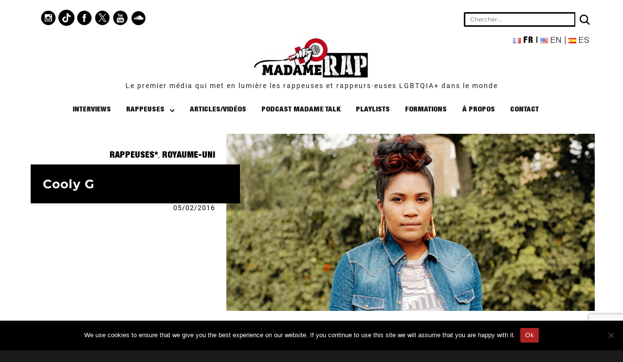

--- FILE ---
content_type: text/html; charset=UTF-8
request_url: https://madamerap.com/cooly-g/
body_size: 14837
content:
<!DOCTYPE html>
<html lang="fr-FR" class="no-js">
<head>
	<meta charset="UTF-8">
	<meta name="viewport" content="width=device-width, initial-scale=1">
	<link rel="profile" href="http://gmpg.org/xfn/11">
		<!-- Global site tag (gtag.js) - Google Analytics -->
	<script async src="https://www.googletagmanager.com/gtag/js?id=UA-135212482-1"></script>
	<script>
	  window.dataLayer = window.dataLayer || [];
	  function gtag(){dataLayer.push(arguments);}
	  gtag('js', new Date());

	  gtag('config', 'UA-135212482-1');
	</script>

	<script>
(function(html){html.className = html.className.replace(/\bno-js\b/,'js')})(document.documentElement);
//# sourceURL=twentysixteen_javascript_detection
</script>
<meta name='robots' content='index, follow, max-image-preview:large, max-snippet:-1, max-video-preview:-1' />
<link rel="alternate" href="https://madamerap.com/cooly-g/" hreflang="fr" />
<link rel="alternate" href="https://madamerap.com/en/cooly-g-2/" hreflang="en" />
<link rel="alternate" href="https://madamerap.com/es/cooly-g-3/" hreflang="es" />

	<!-- This site is optimized with the Yoast SEO plugin v26.5 - https://yoast.com/wordpress/plugins/seo/ -->
	<title>Cooly G - Madame Rap</title>
	<meta name="description" content="NOM : Cooly G TITRE : Wait ‘Til Night ANNÉE : 2014 PAYS : Royaume-Uni" />
	<link rel="canonical" href="https://madamerap.com/cooly-g/" />
	<meta property="og:locale" content="fr_FR" />
	<meta property="og:locale:alternate" content="en_US" />
	<meta property="og:locale:alternate" content="es_ES" />
	<meta property="og:type" content="article" />
	<meta property="og:title" content="Cooly G - Madame Rap" />
	<meta property="og:description" content="NOM : Cooly G TITRE : Wait ‘Til Night ANNÉE : 2014 PAYS : Royaume-Uni" />
	<meta property="og:url" content="https://madamerap.com/cooly-g/" />
	<meta property="og:site_name" content="Madame Rap" />
	<meta property="article:publisher" content="https://www.facebook.com/MadameRap" />
	<meta property="article:published_time" content="2016-02-05T07:23:02+00:00" />
	<meta property="article:modified_time" content="2019-11-30T12:16:37+00:00" />
	<meta property="og:image" content="https://madamerap.com/wp-content/uploads/2016/03/cooly-g.jpg" />
	<meta property="og:image:width" content="915" />
	<meta property="og:image:height" content="440" />
	<meta property="og:image:type" content="image/jpeg" />
	<meta name="author" content="madamerap" />
	<meta name="twitter:card" content="summary_large_image" />
	<meta name="twitter:creator" content="@Madame_Rap" />
	<meta name="twitter:site" content="@Madame_Rap" />
	<meta name="twitter:label1" content="Écrit par" />
	<meta name="twitter:data1" content="madamerap" />
	<script type="application/ld+json" class="yoast-schema-graph">{"@context":"https://schema.org","@graph":[{"@type":"Article","@id":"https://madamerap.com/cooly-g/#article","isPartOf":{"@id":"https://madamerap.com/cooly-g/"},"author":{"name":"madamerap","@id":"https://madamerap.com/#/schema/person/b450f9ceb6627e99e4635a5e5ada1638"},"headline":"Cooly G","datePublished":"2016-02-05T07:23:02+00:00","dateModified":"2019-11-30T12:16:37+00:00","mainEntityOfPage":{"@id":"https://madamerap.com/cooly-g/"},"wordCount":22,"publisher":{"@id":"https://madamerap.com/#organization"},"image":{"@id":"https://madamerap.com/cooly-g/#primaryimage"},"thumbnailUrl":"https://madamerap.com/wp-content/uploads/2016/03/cooly-g.jpg","articleSection":["Rappeuses*","Royaume-Uni"],"inLanguage":"fr-FR"},{"@type":"WebPage","@id":"https://madamerap.com/cooly-g/","url":"https://madamerap.com/cooly-g/","name":"Cooly G - Madame Rap","isPartOf":{"@id":"https://madamerap.com/#website"},"primaryImageOfPage":{"@id":"https://madamerap.com/cooly-g/#primaryimage"},"image":{"@id":"https://madamerap.com/cooly-g/#primaryimage"},"thumbnailUrl":"https://madamerap.com/wp-content/uploads/2016/03/cooly-g.jpg","datePublished":"2016-02-05T07:23:02+00:00","dateModified":"2019-11-30T12:16:37+00:00","description":"NOM : Cooly G TITRE : Wait ‘Til Night ANNÉE : 2014 PAYS : Royaume-Uni","breadcrumb":{"@id":"https://madamerap.com/cooly-g/#breadcrumb"},"inLanguage":"fr-FR","potentialAction":[{"@type":"ReadAction","target":["https://madamerap.com/cooly-g/"]}]},{"@type":"ImageObject","inLanguage":"fr-FR","@id":"https://madamerap.com/cooly-g/#primaryimage","url":"https://madamerap.com/wp-content/uploads/2016/03/cooly-g.jpg","contentUrl":"https://madamerap.com/wp-content/uploads/2016/03/cooly-g.jpg","width":915,"height":440},{"@type":"BreadcrumbList","@id":"https://madamerap.com/cooly-g/#breadcrumb","itemListElement":[{"@type":"ListItem","position":1,"name":"Accueil","item":"https://madamerap.com/"},{"@type":"ListItem","position":2,"name":"Cooly G"}]},{"@type":"WebSite","@id":"https://madamerap.com/#website","url":"https://madamerap.com/","name":"Madame Rap","description":"","publisher":{"@id":"https://madamerap.com/#organization"},"potentialAction":[{"@type":"SearchAction","target":{"@type":"EntryPoint","urlTemplate":"https://madamerap.com/?s={search_term_string}"},"query-input":{"@type":"PropertyValueSpecification","valueRequired":true,"valueName":"search_term_string"}}],"inLanguage":"fr-FR"},{"@type":"Organization","@id":"https://madamerap.com/#organization","name":"Madame Rap","url":"https://madamerap.com/","logo":{"@type":"ImageObject","inLanguage":"fr-FR","@id":"https://madamerap.com/#/schema/logo/image/","url":"https://madamerap.com/wp-content/uploads/2019/02/cropped-madame-rap-logo-2-1.jpeg","contentUrl":"https://madamerap.com/wp-content/uploads/2019/02/cropped-madame-rap-logo-2-1.jpeg","width":240,"height":87,"caption":"Madame Rap"},"image":{"@id":"https://madamerap.com/#/schema/logo/image/"},"sameAs":["https://www.facebook.com/MadameRap","https://x.com/Madame_Rap","https://www.instagram.com/madamerap/","https://www.youtube.com/madamerap"]},{"@type":"Person","@id":"https://madamerap.com/#/schema/person/b450f9ceb6627e99e4635a5e5ada1638","name":"madamerap","image":{"@type":"ImageObject","inLanguage":"fr-FR","@id":"https://madamerap.com/#/schema/person/image/","url":"https://secure.gravatar.com/avatar/07e92b68fcd47a00eb019146fd8eb5857dee96f92819d9ad57a9119f3c86beb4?s=96&d=mm&r=g","contentUrl":"https://secure.gravatar.com/avatar/07e92b68fcd47a00eb019146fd8eb5857dee96f92819d9ad57a9119f3c86beb4?s=96&d=mm&r=g","caption":"madamerap"},"url":"https://madamerap.com/author/madamerap/"}]}</script>
	<!-- / Yoast SEO plugin. -->


<link rel="alternate" type="application/rss+xml" title="Madame Rap &raquo; Flux" href="https://madamerap.com/feed/" />
<link rel="alternate" type="application/rss+xml" title="Madame Rap &raquo; Flux des commentaires" href="https://madamerap.com/comments/feed/" />
<link rel="alternate" title="oEmbed (JSON)" type="application/json+oembed" href="https://madamerap.com/wp-json/oembed/1.0/embed?url=https%3A%2F%2Fmadamerap.com%2Fcooly-g%2F&#038;lang=fr" />
<link rel="alternate" title="oEmbed (XML)" type="text/xml+oembed" href="https://madamerap.com/wp-json/oembed/1.0/embed?url=https%3A%2F%2Fmadamerap.com%2Fcooly-g%2F&#038;format=xml&#038;lang=fr" />
		<!-- This site uses the Google Analytics by MonsterInsights plugin v9.6.0 - Using Analytics tracking - https://www.monsterinsights.com/ -->
							<script src="//www.googletagmanager.com/gtag/js?id=G-C7RDVV4DC5"  data-cfasync="false" data-wpfc-render="false" async></script>
			<script data-cfasync="false" data-wpfc-render="false">
				var mi_version = '9.6.0';
				var mi_track_user = true;
				var mi_no_track_reason = '';
								var MonsterInsightsDefaultLocations = {"page_location":"https:\/\/madamerap.com\/cooly-g\/"};
								if ( typeof MonsterInsightsPrivacyGuardFilter === 'function' ) {
					var MonsterInsightsLocations = (typeof MonsterInsightsExcludeQuery === 'object') ? MonsterInsightsPrivacyGuardFilter( MonsterInsightsExcludeQuery ) : MonsterInsightsPrivacyGuardFilter( MonsterInsightsDefaultLocations );
				} else {
					var MonsterInsightsLocations = (typeof MonsterInsightsExcludeQuery === 'object') ? MonsterInsightsExcludeQuery : MonsterInsightsDefaultLocations;
				}

								var disableStrs = [
										'ga-disable-G-C7RDVV4DC5',
									];

				/* Function to detect opted out users */
				function __gtagTrackerIsOptedOut() {
					for (var index = 0; index < disableStrs.length; index++) {
						if (document.cookie.indexOf(disableStrs[index] + '=true') > -1) {
							return true;
						}
					}

					return false;
				}

				/* Disable tracking if the opt-out cookie exists. */
				if (__gtagTrackerIsOptedOut()) {
					for (var index = 0; index < disableStrs.length; index++) {
						window[disableStrs[index]] = true;
					}
				}

				/* Opt-out function */
				function __gtagTrackerOptout() {
					for (var index = 0; index < disableStrs.length; index++) {
						document.cookie = disableStrs[index] + '=true; expires=Thu, 31 Dec 2099 23:59:59 UTC; path=/';
						window[disableStrs[index]] = true;
					}
				}

				if ('undefined' === typeof gaOptout) {
					function gaOptout() {
						__gtagTrackerOptout();
					}
				}
								window.dataLayer = window.dataLayer || [];

				window.MonsterInsightsDualTracker = {
					helpers: {},
					trackers: {},
				};
				if (mi_track_user) {
					function __gtagDataLayer() {
						dataLayer.push(arguments);
					}

					function __gtagTracker(type, name, parameters) {
						if (!parameters) {
							parameters = {};
						}

						if (parameters.send_to) {
							__gtagDataLayer.apply(null, arguments);
							return;
						}

						if (type === 'event') {
														parameters.send_to = monsterinsights_frontend.v4_id;
							var hookName = name;
							if (typeof parameters['event_category'] !== 'undefined') {
								hookName = parameters['event_category'] + ':' + name;
							}

							if (typeof MonsterInsightsDualTracker.trackers[hookName] !== 'undefined') {
								MonsterInsightsDualTracker.trackers[hookName](parameters);
							} else {
								__gtagDataLayer('event', name, parameters);
							}
							
						} else {
							__gtagDataLayer.apply(null, arguments);
						}
					}

					__gtagTracker('js', new Date());
					__gtagTracker('set', {
						'developer_id.dZGIzZG': true,
											});
					if ( MonsterInsightsLocations.page_location ) {
						__gtagTracker('set', MonsterInsightsLocations);
					}
										__gtagTracker('config', 'G-C7RDVV4DC5', {"forceSSL":"true","link_attribution":"true"} );
															window.gtag = __gtagTracker;										(function () {
						/* https://developers.google.com/analytics/devguides/collection/analyticsjs/ */
						/* ga and __gaTracker compatibility shim. */
						var noopfn = function () {
							return null;
						};
						var newtracker = function () {
							return new Tracker();
						};
						var Tracker = function () {
							return null;
						};
						var p = Tracker.prototype;
						p.get = noopfn;
						p.set = noopfn;
						p.send = function () {
							var args = Array.prototype.slice.call(arguments);
							args.unshift('send');
							__gaTracker.apply(null, args);
						};
						var __gaTracker = function () {
							var len = arguments.length;
							if (len === 0) {
								return;
							}
							var f = arguments[len - 1];
							if (typeof f !== 'object' || f === null || typeof f.hitCallback !== 'function') {
								if ('send' === arguments[0]) {
									var hitConverted, hitObject = false, action;
									if ('event' === arguments[1]) {
										if ('undefined' !== typeof arguments[3]) {
											hitObject = {
												'eventAction': arguments[3],
												'eventCategory': arguments[2],
												'eventLabel': arguments[4],
												'value': arguments[5] ? arguments[5] : 1,
											}
										}
									}
									if ('pageview' === arguments[1]) {
										if ('undefined' !== typeof arguments[2]) {
											hitObject = {
												'eventAction': 'page_view',
												'page_path': arguments[2],
											}
										}
									}
									if (typeof arguments[2] === 'object') {
										hitObject = arguments[2];
									}
									if (typeof arguments[5] === 'object') {
										Object.assign(hitObject, arguments[5]);
									}
									if ('undefined' !== typeof arguments[1].hitType) {
										hitObject = arguments[1];
										if ('pageview' === hitObject.hitType) {
											hitObject.eventAction = 'page_view';
										}
									}
									if (hitObject) {
										action = 'timing' === arguments[1].hitType ? 'timing_complete' : hitObject.eventAction;
										hitConverted = mapArgs(hitObject);
										__gtagTracker('event', action, hitConverted);
									}
								}
								return;
							}

							function mapArgs(args) {
								var arg, hit = {};
								var gaMap = {
									'eventCategory': 'event_category',
									'eventAction': 'event_action',
									'eventLabel': 'event_label',
									'eventValue': 'event_value',
									'nonInteraction': 'non_interaction',
									'timingCategory': 'event_category',
									'timingVar': 'name',
									'timingValue': 'value',
									'timingLabel': 'event_label',
									'page': 'page_path',
									'location': 'page_location',
									'title': 'page_title',
									'referrer' : 'page_referrer',
								};
								for (arg in args) {
																		if (!(!args.hasOwnProperty(arg) || !gaMap.hasOwnProperty(arg))) {
										hit[gaMap[arg]] = args[arg];
									} else {
										hit[arg] = args[arg];
									}
								}
								return hit;
							}

							try {
								f.hitCallback();
							} catch (ex) {
							}
						};
						__gaTracker.create = newtracker;
						__gaTracker.getByName = newtracker;
						__gaTracker.getAll = function () {
							return [];
						};
						__gaTracker.remove = noopfn;
						__gaTracker.loaded = true;
						window['__gaTracker'] = __gaTracker;
					})();
									} else {
										console.log("");
					(function () {
						function __gtagTracker() {
							return null;
						}

						window['__gtagTracker'] = __gtagTracker;
						window['gtag'] = __gtagTracker;
					})();
									}
			</script>
				<!-- / Google Analytics by MonsterInsights -->
		<style id='wp-img-auto-sizes-contain-inline-css'>
img:is([sizes=auto i],[sizes^="auto," i]){contain-intrinsic-size:3000px 1500px}
/*# sourceURL=wp-img-auto-sizes-contain-inline-css */
</style>
<style id='wp-emoji-styles-inline-css'>

	img.wp-smiley, img.emoji {
		display: inline !important;
		border: none !important;
		box-shadow: none !important;
		height: 1em !important;
		width: 1em !important;
		margin: 0 0.07em !important;
		vertical-align: -0.1em !important;
		background: none !important;
		padding: 0 !important;
	}
/*# sourceURL=wp-emoji-styles-inline-css */
</style>
<link rel='stylesheet' id='contact-form-7-css' href='https://madamerap.com/wp-content/plugins/contact-form-7/includes/css/styles.css?ver=6.1.4' media='all' />
<link rel='stylesheet' id='cookie-notice-front-css' href='https://madamerap.com/wp-content/plugins/cookie-notice/css/front.min.css?ver=2.5.10' media='all' />
<link rel='stylesheet' id='ye_dynamic-css' href='https://madamerap.com/wp-content/plugins/youtube-embed/css/main.min.css?ver=5.4' media='all' />
<link rel='stylesheet' id='parent-style-css' href='https://madamerap.com/wp-content/themes/twentysixteen/style.css?ver=6.9' media='all' />
<link rel='stylesheet' id='twentysixteen-fonts-css' href='https://madamerap.com/wp-content/themes/twentysixteen/fonts/merriweather-plus-montserrat-plus-inconsolata.css?ver=20230328' media='all' />
<link rel='stylesheet' id='genericons-css' href='https://madamerap.com/wp-content/themes/twentysixteen/genericons/genericons.css?ver=20251101' media='all' />
<link rel='stylesheet' id='twentysixteen-style-css' href='https://madamerap.com/wp-content/themes/madamerap/style.css?ver=20251202' media='all' />
<style id='twentysixteen-style-inline-css'>

		/* Custom Link Color */
		.menu-toggle:hover,
		.menu-toggle:focus,
		a,
		.main-navigation a:hover,
		.main-navigation a:focus,
		.dropdown-toggle:hover,
		.dropdown-toggle:focus,
		.social-navigation a:hover:before,
		.social-navigation a:focus:before,
		.post-navigation a:hover .post-title,
		.post-navigation a:focus .post-title,
		.tagcloud a:hover,
		.tagcloud a:focus,
		.site-branding .site-title a:hover,
		.site-branding .site-title a:focus,
		.entry-title a:hover,
		.entry-title a:focus,
		.entry-footer a:hover,
		.entry-footer a:focus,
		.comment-metadata a:hover,
		.comment-metadata a:focus,
		.pingback .comment-edit-link:hover,
		.pingback .comment-edit-link:focus,
		.comment-reply-link,
		.comment-reply-link:hover,
		.comment-reply-link:focus,
		.required,
		.site-info a:hover,
		.site-info a:focus {
			color: #020000;
		}

		mark,
		ins,
		button:hover,
		button:focus,
		input[type="button"]:hover,
		input[type="button"]:focus,
		input[type="reset"]:hover,
		input[type="reset"]:focus,
		input[type="submit"]:hover,
		input[type="submit"]:focus,
		.pagination .prev:hover,
		.pagination .prev:focus,
		.pagination .next:hover,
		.pagination .next:focus,
		.widget_calendar tbody a,
		.page-links a:hover,
		.page-links a:focus {
			background-color: #020000;
		}

		input[type="date"]:focus,
		input[type="time"]:focus,
		input[type="datetime-local"]:focus,
		input[type="week"]:focus,
		input[type="month"]:focus,
		input[type="text"]:focus,
		input[type="email"]:focus,
		input[type="url"]:focus,
		input[type="password"]:focus,
		input[type="search"]:focus,
		input[type="tel"]:focus,
		input[type="number"]:focus,
		textarea:focus,
		.tagcloud a:hover,
		.tagcloud a:focus,
		.menu-toggle:hover,
		.menu-toggle:focus {
			border-color: #020000;
		}

		@media screen and (min-width: 56.875em) {
			.main-navigation li:hover > a,
			.main-navigation li.focus > a {
				color: #020000;
			}
		}
	

		/* Custom Secondary Text Color */

		/**
		 * IE8 and earlier will drop any block with CSS3 selectors.
		 * Do not combine these styles with the next block.
		 */
		body:not(.search-results) .entry-summary {
			color: #020202;
		}

		blockquote,
		.post-password-form label,
		a:hover,
		a:focus,
		a:active,
		.post-navigation .meta-nav,
		.image-navigation,
		.comment-navigation,
		.widget_recent_entries .post-date,
		.widget_rss .rss-date,
		.widget_rss cite,
		.site-description,
		.author-bio,
		.entry-footer,
		.entry-footer a,
		.sticky-post,
		.taxonomy-description,
		.entry-caption,
		.comment-metadata,
		.pingback .edit-link,
		.comment-metadata a,
		.pingback .comment-edit-link,
		.comment-form label,
		.comment-notes,
		.comment-awaiting-moderation,
		.logged-in-as,
		.form-allowed-tags,
		.site-info,
		.site-info a,
		.wp-caption .wp-caption-text,
		.gallery-caption,
		.widecolumn label,
		.widecolumn .mu_register label {
			color: #020202;
		}

		.widget_calendar tbody a:hover,
		.widget_calendar tbody a:focus {
			background-color: #020202;
		}
	
/*# sourceURL=twentysixteen-style-inline-css */
</style>
<link rel='stylesheet' id='twentysixteen-block-style-css' href='https://madamerap.com/wp-content/themes/twentysixteen/css/blocks.css?ver=20240817' media='all' />
<link rel='stylesheet' id='dashicons-css' href='https://madamerap.com/wp-includes/css/dashicons.min.css?ver=6.9' media='all' />
<link rel='stylesheet' id='a-z-listing-css' href='https://madamerap.com/wp-content/plugins/a-z-listing/css/a-z-listing-default.css?ver=4.3.1' media='all' />
<script src="https://madamerap.com/wp-content/plugins/google-analytics-premium/assets/js/frontend-gtag.min.js?ver=9.6.0" id="monsterinsights-frontend-script-js" async data-wp-strategy="async"></script>
<script data-cfasync="false" data-wpfc-render="false" id='monsterinsights-frontend-script-js-extra'>var monsterinsights_frontend = {"js_events_tracking":"true","download_extensions":"doc,pdf,ppt,zip,xls,docx,pptx,xlsx","inbound_paths":"[{\"path\":\"\\\/go\\\/\",\"label\":\"affiliate\"},{\"path\":\"\\\/recommend\\\/\",\"label\":\"affiliate\"}]","home_url":"https:\/\/madamerap.com","hash_tracking":"false","v4_id":"G-C7RDVV4DC5"};</script>
<script id="cookie-notice-front-js-before">
var cnArgs = {"ajaxUrl":"https:\/\/madamerap.com\/wp-admin\/admin-ajax.php","nonce":"d6c1dac636","hideEffect":"fade","position":"bottom","onScroll":false,"onScrollOffset":100,"onClick":false,"cookieName":"cookie_notice_accepted","cookieTime":2592000,"cookieTimeRejected":2592000,"globalCookie":false,"redirection":false,"cache":true,"revokeCookies":false,"revokeCookiesOpt":"automatic"};

//# sourceURL=cookie-notice-front-js-before
</script>
<script src="https://madamerap.com/wp-content/plugins/cookie-notice/js/front.min.js?ver=2.5.10" id="cookie-notice-front-js"></script>
<script src="https://madamerap.com/wp-includes/js/jquery/jquery.min.js?ver=3.7.1" id="jquery-core-js"></script>
<script src="https://madamerap.com/wp-includes/js/jquery/jquery-migrate.min.js?ver=3.4.1" id="jquery-migrate-js"></script>
<script id="twentysixteen-script-js-extra">
var screenReaderText = {"expand":"ouvrir le sous-menu","collapse":"fermer le sous-menu"};
//# sourceURL=twentysixteen-script-js-extra
</script>
<script src="https://madamerap.com/wp-content/themes/twentysixteen/js/functions.js?ver=20230629" id="twentysixteen-script-js" defer data-wp-strategy="defer"></script>
<link rel="https://api.w.org/" href="https://madamerap.com/wp-json/" /><link rel="alternate" title="JSON" type="application/json" href="https://madamerap.com/wp-json/wp/v2/posts/209" /><link rel="EditURI" type="application/rsd+xml" title="RSD" href="https://madamerap.com/xmlrpc.php?rsd" />
<meta name="generator" content="WordPress 6.9" />
<link rel='shortlink' href='https://madamerap.com/?p=209' />
<link rel="icon" href="https://madamerap.com/wp-content/uploads/2019/02/cropped-favicon-madamerap-32x32.png" sizes="32x32" />
<link rel="icon" href="https://madamerap.com/wp-content/uploads/2019/02/cropped-favicon-madamerap-192x192.png" sizes="192x192" />
<link rel="apple-touch-icon" href="https://madamerap.com/wp-content/uploads/2019/02/cropped-favicon-madamerap-180x180.png" />
<meta name="msapplication-TileImage" content="https://madamerap.com/wp-content/uploads/2019/02/cropped-favicon-madamerap-270x270.png" />
</head>

<body class="wp-singular post-template-default single single-post postid-209 single-format-standard wp-custom-logo wp-embed-responsive wp-theme-twentysixteen wp-child-theme-madamerap cookies-not-set metaslider-plugin group-blog no-sidebar">
<div id="page" class="site">
	<div class="site-inner">
		<a class="skip-link screen-reader-text" href="#content">Aller au contenu</a>

		<header id="masthead" class="site-header" role="banner">
			<div class="site-header-main">
                            
                                                                        <div class="header-ligne1">
                                            <nav class="reseau-sociaux">
                                                <a href="https://www.instagram.com/madamerap/" target="_blank"><img src="https://madamerap.com/wp-content/themes/madamerap/image/instagram.png" alt="Instagram" /></a>
                                                <a href="https://www.tiktok.com/@madamerap" target="_blank"><img src="https://madamerap.com/wp-content/themes/madamerap/image/tiktok.png" alt="pinterest" /></a>
												<a href="https://www.facebook.com/MadameRap" target="_blank"><img src="https://madamerap.com/wp-content/themes/madamerap/image/facebook.png" alt="Facebook" /></a>
                                                <a href="https://twitter.com/Madame_Rap" target="_blank"><img src="https://madamerap.com/wp-content/themes/madamerap/image/twitter.png" alt="Twitter" /></a>
                                                <a href="https://www.youtube.com/channel/UCF17WzE916z9KiPBGmjA8Aw" target="_blank"><img src="https://madamerap.com/wp-content/themes/madamerap/image/youtube.png" alt="Youtube" /></a>
                                                <a href="https://soundcloud.com/madamerap" target="_blank"><img src="https://madamerap.com/wp-content/themes/madamerap/image/soundcloud.png" alt="Soundcloud" /></a>
                                            </nav><div class="recherche">
                                                <form role="search" method="get" id="searchform" class="searchform" action="https://madamerap.com/" >
 <div>
 <input type="text" placeholder="Chercher..." value="" name="s" id="s" />

<button type="submit" id="searchsubmit" class="glyphicon glyphicon-search"></button>
 </div>
 </form>                                                <ul id="menu-language">	<li class="lang-item lang-item-2004 lang-item-fr current-lang lang-item-first"><a lang="fr-FR" hreflang="fr-FR" href="https://madamerap.com/cooly-g/" aria-current="true"><img src="[data-uri]" alt="" width="16" height="11" style="width: 16px; height: 11px;" /><span style="margin-left:0.3em;">fr</span></a></li>
	<li class="lang-item lang-item-3994 lang-item-en"><a lang="en-US" hreflang="en-US" href="https://madamerap.com/en/cooly-g-2/"><img src="[data-uri]" alt="" width="16" height="11" style="width: 16px; height: 11px;" /><span style="margin-left:0.3em;">en</span></a></li>
	<li class="lang-item lang-item-8589 lang-item-es"><a lang="es-ES" hreflang="es-ES" href="https://madamerap.com/es/cooly-g-3/"><img src="[data-uri]" alt="" width="16" height="11" style="width: 16px; height: 11px;" /><span style="margin-left:0.3em;">es</span></a></li>
</ul> 
                                            </div>
                                        </div>
                                
                                        <button id="menu-toggle" class="menu-toggle">Menu</button>
                                        
                                        
                                        
                                        <div class="site-branding">
					<a href="https://madamerap.com/" class="custom-logo-link" rel="home"><img width="240" height="87" src="https://madamerap.com/wp-content/uploads/2019/02/cropped-madame-rap-logo-2.jpeg" class="custom-logo" alt="Madame Rap" decoding="async" /></a>
											<p class="site-title"><a href="https://madamerap.com/" rel="home">
                                                    Le premier média qui met en lumière les rappeuses et rappeurs·euses LGBTQIA+ dans le monde                                                </a></p>
                                                
									</div><!-- .site-branding -->

					<div id="site-header-menu" class="site-header-menu">
                                            
                                                                                                <nav id="site-navigation" class="main-navigation" role="navigation" aria-label="Menu principal">
                                                            <div class="menu-menu-principal-container"><ul id="menu-menu-principal" class="primary-menu"><li id="menu-item-11508" class="menu-item menu-item-type-taxonomy menu-item-object-category menu-item-11508"><a href="https://madamerap.com/category/interview-fr/">Interviews</a></li>
<li id="menu-item-11603" class="menu-item menu-item-type-post_type menu-item-object-page menu-item-has-children menu-item-11603"><a href="https://madamerap.com/rappeuses/">Rappeuses</a>
<ul class="sub-menu">
	<li id="menu-item-11877" class="menu-item menu-item-type-post_type menu-item-object-page menu-item-11877"><a href="https://madamerap.com/rappeuses/">Par nom</a></li>
	<li id="menu-item-11878" class="menu-item menu-item-type-post_type menu-item-object-page menu-item-11878"><a href="https://madamerap.com/rappeuses-par-pays/">Par pays</a></li>
</ul>
</li>
<li id="menu-item-11305" class="menu-item menu-item-type-taxonomy menu-item-object-category menu-item-11305"><a href="https://madamerap.com/category/articles/">Articles/Vidéos</a></li>
<li id="menu-item-26809" class="menu-item menu-item-type-taxonomy menu-item-object-category menu-item-26809"><a href="https://madamerap.com/category/madame-talk/">Podcast Madame Talk</a></li>
<li id="menu-item-27094" class="menu-item menu-item-type-taxonomy menu-item-object-category menu-item-27094"><a href="https://madamerap.com/category/playlists/">Playlists</a></li>
<li id="menu-item-27074" class="menu-item menu-item-type-custom menu-item-object-custom menu-item-27074"><a href="https://madamerap.com/formations/">Formations</a></li>
<li id="menu-item-19468" class="menu-item menu-item-type-post_type menu-item-object-page menu-item-19468"><a href="https://madamerap.com/a-propos/">À propos</a></li>
<li id="menu-item-11710" class="menu-item menu-item-type-post_type menu-item-object-page menu-item-11710"><a href="https://madamerap.com/contact/">Contact</a></li>
</ul></div>                                                    </nav><!-- .main-navigation -->
                                            					</div><!-- .site-header-menu -->
				                            
				

				
			</div><!-- .site-header-main -->
					</header><!-- .site-header -->

		<div id="content" class="site-content">

<div id="primary" class="content-area">
    <main id="main" class="site-main" role="main">
        
<article id="post-209" class="post-209 post type-post status-publish format-standard has-post-thumbnail hentry category-rappers category-royaume-uni">
	<header class="entry-header">
            <span class="cat-links"><span class="screen-reader-text">Catégories </span><a href="https://madamerap.com/category/rappers/" rel="category tag">Rappeuses*</a>, <a href="https://madamerap.com/category/rappers/royaume-uni/" rel="category tag">Royaume-Uni</a></span><h1 class="entry-title">Cooly G</h1><span class="posted-on"><span class="screen-reader-text">Publié le </span><a href="https://madamerap.com/cooly-g/" rel="bookmark"><time class="entry-date published" datetime="2016-02-05T09:23:02+01:00">05/02/2016</time><time class="updated" datetime="2019-11-30T13:16:37+01:00">30/11/2019</time></a></span>	</header><!-- .entry-header -->

	
	
		<div class="post-thumbnail">
			<img width="915" height="440" src="https://madamerap.com/wp-content/uploads/2016/03/cooly-g.jpg" class="attachment-post-thumbnail size-post-thumbnail wp-post-image" alt="" decoding="async" fetchpriority="high" srcset="https://madamerap.com/wp-content/uploads/2016/03/cooly-g.jpg 915w, https://madamerap.com/wp-content/uploads/2016/03/cooly-g-300x144.jpg 300w, https://madamerap.com/wp-content/uploads/2016/03/cooly-g-768x369.jpg 768w" sizes="(max-width: 709px) 85vw, (max-width: 909px) 67vw, (max-width: 1362px) 88vw, 1200px" />	</div><!-- .post-thumbnail -->

	
	<div class="entry-content">
		<figure class="tmblr-embed tmblr-full">
<div class="youtube-embed" itemprop="video" itemscope itemtype="https://schema.org/VideoObject">
	<meta itemprop="url" content="https://www.youtube.com/v/vmq47ciNuSk" />
	<meta itemprop="name" content="Cooly G" />
	<meta itemprop="description" content="Cooly G" />
	<meta itemprop="uploadDate" content="2016-02-05T09:23:02+01:00" />
	<meta itemprop="thumbnailUrl" content="https://i.ytimg.com/vi/vmq47ciNuSk/default.jpg" />
	<meta itemprop="embedUrl" content="https://www.youtube.com/embed/vmq47ciNuSk" />
	<meta itemprop="height" content="340" />
	<meta itemprop="width" content="560" />
	<iframe style="border: 0;" class="youtube-player" width="560" height="340" src="https://www.youtube.com/embed/vmq47ciNuSk" allowfullscreen></iframe>
</div>
</figure>
<p>NOM : Cooly G<br />
TITRE : Wait ‘Til Night<br />
ANNÉE : 2014<br />
PAYS : Royaume-Uni</p>
	</div><!-- .entry-content -->    
        
</article><!-- #post-## -->
    </main><!-- .site-main -->

    
     <div class="sim-category">
        <div class="miniature">
            <h2><a href='https://madamerap.com/category/interview-fr/'>Interviews</a></h2></div><div class="miniature">
                    <a href="https://madamerap.com/d-de-kabal-quel-role-jouons-nous-dans-la-fabrique-des-micro-violences-de-notre-intimite/" title="D&rsquo; de Kabal : Rap, résilience et déconstruction des masculinités" >
                        <img width="840" height="404" src="https://madamerap.com/wp-content/uploads/2025/04/cover-ITV-ddekabal.png" class="attachment-large size-large wp-post-image" alt="" decoding="async" loading="lazy" srcset="https://madamerap.com/wp-content/uploads/2025/04/cover-ITV-ddekabal.png 915w, https://madamerap.com/wp-content/uploads/2025/04/cover-ITV-ddekabal-300x144.png 300w, https://madamerap.com/wp-content/uploads/2025/04/cover-ITV-ddekabal-768x369.png 768w" sizes="auto, (max-width: 709px) 85vw, (max-width: 909px) 67vw, (max-width: 1362px) 62vw, 840px" /></a>
                    <h3><a href="https://madamerap.com/d-de-kabal-quel-role-jouons-nous-dans-la-fabrique-des-micro-violences-de-notre-intimite/" title="D&rsquo; de Kabal : Rap, résilience et déconstruction des masculinités">D&rsquo; de Kabal : Rap, résilience et déconstruction des masculinités</a></h3>                    
                </div>
            <div class="miniature">
                    <a href="https://madamerap.com/hyena-pour-faire-la-musique-que-je-veux-faire-je-dois-etre-la-personne-que-je-veux-etre/" title="Hyena : « Pour faire la musique que je veux faire, je dois être la personne que je veux être »" >
                        <img width="840" height="404" src="https://madamerap.com/wp-content/uploads/2024/04/hyena-©-Radhi-Gutierrez.png" class="attachment-large size-large wp-post-image" alt="" decoding="async" loading="lazy" srcset="https://madamerap.com/wp-content/uploads/2024/04/hyena-©-Radhi-Gutierrez.png 915w, https://madamerap.com/wp-content/uploads/2024/04/hyena-©-Radhi-Gutierrez-300x144.png 300w, https://madamerap.com/wp-content/uploads/2024/04/hyena-©-Radhi-Gutierrez-768x369.png 768w" sizes="auto, (max-width: 709px) 85vw, (max-width: 909px) 67vw, (max-width: 1362px) 62vw, 840px" /></a>
                    <h3><a href="https://madamerap.com/hyena-pour-faire-la-musique-que-je-veux-faire-je-dois-etre-la-personne-que-je-veux-etre/" title="Hyena : « Pour faire la musique que je veux faire, je dois être la personne que je veux être »">Hyena : « Pour faire la musique que je veux faire, je dois être la personne que je veux être »</a></h3>                    
                </div>
            <div class="miniature">
                    <a href="https://madamerap.com/lilange-jessaie-de-trouver-le-juste-milieu-entre-creativite-coherence-et-authenticite/" title="Lil&rsquo;Ange : « J&rsquo;essaie de trouver le juste milieu entre créativité, cohérence et authenticité »" >
                        <img width="840" height="404" src="https://madamerap.com/wp-content/uploads/2024/04/lilange.png" class="attachment-large size-large wp-post-image" alt="" decoding="async" loading="lazy" srcset="https://madamerap.com/wp-content/uploads/2024/04/lilange.png 915w, https://madamerap.com/wp-content/uploads/2024/04/lilange-300x144.png 300w, https://madamerap.com/wp-content/uploads/2024/04/lilange-768x369.png 768w" sizes="auto, (max-width: 709px) 85vw, (max-width: 909px) 67vw, (max-width: 1362px) 62vw, 840px" /></a>
                    <h3><a href="https://madamerap.com/lilange-jessaie-de-trouver-le-juste-milieu-entre-creativite-coherence-et-authenticite/" title="Lil&rsquo;Ange : « J&rsquo;essaie de trouver le juste milieu entre créativité, cohérence et authenticité »">Lil&rsquo;Ange : « J&rsquo;essaie de trouver le juste milieu entre créativité, cohérence et authenticité »</a></h3>                    
                </div>
                    </div>  
    </div>  
    
    <div class="sim-category">
        <div class="miniature">
            <h2><a href='https://madamerap.com/category/articles/'>Articles/Vidéos</a></h2></div>  
                <div class="miniature">
                    <a href="https://madamerap.com/les-15-rappeuses-les-plus-hardcore-de-tous-les-temps/" title="15 rappeuses hardcore pionnières qui ont redéfini le game" >
                        <img width="840" height="404" src="https://madamerap.com/wp-content/uploads/2017/06/cover-rappeuses-hardcore-1.png" class="attachment-large size-large wp-post-image" alt="" decoding="async" loading="lazy" srcset="https://madamerap.com/wp-content/uploads/2017/06/cover-rappeuses-hardcore-1.png 915w, https://madamerap.com/wp-content/uploads/2017/06/cover-rappeuses-hardcore-1-300x144.png 300w, https://madamerap.com/wp-content/uploads/2017/06/cover-rappeuses-hardcore-1-768x369.png 768w" sizes="auto, (max-width: 709px) 85vw, (max-width: 909px) 67vw, (max-width: 1362px) 62vw, 840px" /></a>
                    <h3><a href="https://madamerap.com/les-15-rappeuses-les-plus-hardcore-de-tous-les-temps/" title="15 rappeuses hardcore pionnières qui ont redéfini le game">15 rappeuses hardcore pionnières qui ont redéfini le game</a></h3>
                </div>
              
                <div class="miniature">
                    <a href="https://madamerap.com/8-rappeuses-dominicaines-a-ne-pas-manquer/" title="8 rappeuses dominicaines à ne pas manquer" >
                        <img width="840" height="404" src="https://madamerap.com/wp-content/uploads/2025/06/RAPERAS-DOMINICANAS.jpg" class="attachment-large size-large wp-post-image" alt="" decoding="async" loading="lazy" srcset="https://madamerap.com/wp-content/uploads/2025/06/RAPERAS-DOMINICANAS.jpg 915w, https://madamerap.com/wp-content/uploads/2025/06/RAPERAS-DOMINICANAS-300x144.jpg 300w, https://madamerap.com/wp-content/uploads/2025/06/RAPERAS-DOMINICANAS-768x369.jpg 768w" sizes="auto, (max-width: 709px) 85vw, (max-width: 909px) 67vw, (max-width: 1362px) 62vw, 840px" /></a>
                    <h3><a href="https://madamerap.com/8-rappeuses-dominicaines-a-ne-pas-manquer/" title="8 rappeuses dominicaines à ne pas manquer">8 rappeuses dominicaines à ne pas manquer</a></h3>
                </div>
              
                <div class="miniature">
                    <a href="https://madamerap.com/8-rappeuses-portoricaines-a-connaitre-absolument/" title="8 rappeuses portoricaines à connaître absolument" >
                        <img width="840" height="404" src="https://madamerap.com/wp-content/uploads/2025/05/raperas-boricuas.png" class="attachment-large size-large wp-post-image" alt="" decoding="async" loading="lazy" srcset="https://madamerap.com/wp-content/uploads/2025/05/raperas-boricuas.png 915w, https://madamerap.com/wp-content/uploads/2025/05/raperas-boricuas-300x144.png 300w, https://madamerap.com/wp-content/uploads/2025/05/raperas-boricuas-768x369.png 768w" sizes="auto, (max-width: 709px) 85vw, (max-width: 909px) 67vw, (max-width: 1362px) 62vw, 840px" /></a>
                    <h3><a href="https://madamerap.com/8-rappeuses-portoricaines-a-connaitre-absolument/" title="8 rappeuses portoricaines à connaître absolument">8 rappeuses portoricaines à connaître absolument</a></h3>
                </div>
                    </div>
    </div>
    
    
   

    
    
		</div><!-- .site-content -->

		<footer id="colophon" class="site-footer" role="contentinfo">
                    <div class="contenu-footer">
                        <div class="col1">
                            <a href="https://madamerap.com/"><img src="https://madamerap.com/wp-content/themes/madamerap/image/madame-rap-logo-footer.png" alt="Madame Rap" class="logo" /></a><br/>
                            Le premier média qui met en lumière les rappeuses et rappeurs·euses LGBTQIA+ dans le monde                            <br/>
                            <nav class="reseau-sociaux">
                                <a href="https://www.instagram.com/madamerap/" target="_blank"><img src="https://madamerap.com/wp-content/themes/madamerap/image/instagramb.png" alt="Instagram" /></a>
                                <a href="https://www.tiktok.com/@madamerap" target="_blank"><img src="https://madamerap.com/wp-content/themes/madamerap/image/tiktokb.png" alt="tiktok" /></a>
								<a href="https://www.facebook.com/MadameRap" target="_blank"><img src="https://madamerap.com/wp-content/themes/madamerap/image/facebookb.png" alt="Facebook" /></a>
                                <a href="https://twitter.com/Madame_Rap" target="_blank"><img src="https://madamerap.com/wp-content/themes/madamerap/image/twitterb.png" alt="Twitter" /></a>
                                <a href="https://www.youtube.com/channel/UCF17WzE916z9KiPBGmjA8Aw" target="_blank"><img src="https://madamerap.com/wp-content/themes/madamerap/image/youtubeb.png" alt="Youtube" /></a>
								<a href="https://soundcloud.com/madamerap" target="_blank"><img src="https://madamerap.com/wp-content/themes/madamerap/image/soundcloudb.png" alt="Soundcloud" /></a>
                            </nav>
                        </div><div class="col2">
                            <div class="menu-footer-1-container"><ul id="menu-footer-1" class="menu"><li id="menu-item-31109" class="menu-item menu-item-type-taxonomy menu-item-object-category current-post-ancestor current-menu-parent current-post-parent menu-item-31109"><a href="https://madamerap.com/category/rappers/">Rappeuses*</a></li>
<li id="menu-item-31108" class="menu-item menu-item-type-taxonomy menu-item-object-category menu-item-31108"><a href="https://madamerap.com/category/interview-fr/">Interviews</a></li>
<li id="menu-item-31110" class="menu-item menu-item-type-taxonomy menu-item-object-category menu-item-31110"><a href="https://madamerap.com/category/articles/">Articles/Vidéos</a></li>
<li id="menu-item-31111" class="menu-item menu-item-type-taxonomy menu-item-object-category menu-item-31111"><a href="https://madamerap.com/category/madame-talk/">Podcast Madame Talk</a></li>
<li id="menu-item-31112" class="menu-item menu-item-type-taxonomy menu-item-object-category menu-item-31112"><a href="https://madamerap.com/category/playlists/">Playlists</a></li>
</ul></div>                        </div><div class="col3">
                            <div class="menu-menu-footer-secondaire-container"><ul id="menu-menu-footer-secondaire" class="social-links-menu"><li id="menu-item-11362" class="menu-item menu-item-type-post_type menu-item-object-page menu-item-11362"><a href="https://madamerap.com/madame-rap-dans-le-presse/">Presse</a></li>
<li id="menu-item-31117" class="menu-item menu-item-type-post_type menu-item-object-page menu-item-31117"><a href="https://madamerap.com/a-propos/">À propos</a></li>
<li id="menu-item-39783" class="menu-item menu-item-type-post_type menu-item-object-page menu-item-39783"><a href="https://madamerap.com/contact/">Contact</a></li>
<li id="menu-item-11370" class="menu-item menu-item-type-post_type menu-item-object-page menu-item-11370"><a href="https://madamerap.com/mentions-legales/">Mentions légales</a></li>
</ul></div>                        </div>
                    </div>
		</footer><!-- .site-footer -->
	</div><!-- .site-inner -->
</div><!-- .site -->

<script type="speculationrules">
{"prefetch":[{"source":"document","where":{"and":[{"href_matches":"/*"},{"not":{"href_matches":["/wp-*.php","/wp-admin/*","/wp-content/uploads/*","/wp-content/*","/wp-content/plugins/*","/wp-content/themes/madamerap/*","/wp-content/themes/twentysixteen/*","/*\\?(.+)"]}},{"not":{"selector_matches":"a[rel~=\"nofollow\"]"}},{"not":{"selector_matches":".no-prefetch, .no-prefetch a"}}]},"eagerness":"conservative"}]}
</script>
<script type="text/javascript">
		/* MonsterInsights Scroll Tracking */
		if ( typeof(jQuery) !== 'undefined' ) {
		jQuery( document ).ready(function(){
		function monsterinsights_scroll_tracking_load() {
		if ( ( typeof(__gaTracker) !== 'undefined' && __gaTracker && __gaTracker.hasOwnProperty( "loaded" ) && __gaTracker.loaded == true ) || ( typeof(__gtagTracker) !== 'undefined' && __gtagTracker ) ) {
		(function(factory) {
		factory(jQuery);
		}(function($) {

		/* Scroll Depth */
		"use strict";
		var defaults = {
		percentage: true
		};

		var $window = $(window),
		cache = [],
		scrollEventBound = false,
		lastPixelDepth = 0;

		/*
		* Plugin
		*/

		$.scrollDepth = function(options) {

		var startTime = +new Date();

		options = $.extend({}, defaults, options);

		/*
		* Functions
		*/

		function sendEvent(action, label, scrollDistance, timing) {
		if ( 'undefined' === typeof MonsterInsightsObject || 'undefined' === typeof MonsterInsightsObject.sendEvent ) {
		return;
		}
			var paramName = action.toLowerCase();
	var fieldsArray = {
	send_to: 'G-C7RDVV4DC5',
	non_interaction: true
	};
	fieldsArray[paramName] = label;

	if (arguments.length > 3) {
	fieldsArray.scroll_timing = timing
	MonsterInsightsObject.sendEvent('event', 'scroll_depth', fieldsArray);
	} else {
	MonsterInsightsObject.sendEvent('event', 'scroll_depth', fieldsArray);
	}
			}

		function calculateMarks(docHeight) {
		return {
		'25%' : parseInt(docHeight * 0.25, 10),
		'50%' : parseInt(docHeight * 0.50, 10),
		'75%' : parseInt(docHeight * 0.75, 10),
		/* Cushion to trigger 100% event in iOS */
		'100%': docHeight - 5
		};
		}

		function checkMarks(marks, scrollDistance, timing) {
		/* Check each active mark */
		$.each(marks, function(key, val) {
		if ( $.inArray(key, cache) === -1 && scrollDistance >= val ) {
		sendEvent('Percentage', key, scrollDistance, timing);
		cache.push(key);
		}
		});
		}

		function rounded(scrollDistance) {
		/* Returns String */
		return (Math.floor(scrollDistance/250) * 250).toString();
		}

		function init() {
		bindScrollDepth();
		}

		/*
		* Public Methods
		*/

		/* Reset Scroll Depth with the originally initialized options */
		$.scrollDepth.reset = function() {
		cache = [];
		lastPixelDepth = 0;
		$window.off('scroll.scrollDepth');
		bindScrollDepth();
		};

		/* Add DOM elements to be tracked */
		$.scrollDepth.addElements = function(elems) {

		if (typeof elems == "undefined" || !$.isArray(elems)) {
		return;
		}

		$.merge(options.elements, elems);

		/* If scroll event has been unbound from window, rebind */
		if (!scrollEventBound) {
		bindScrollDepth();
		}

		};

		/* Remove DOM elements currently tracked */
		$.scrollDepth.removeElements = function(elems) {

		if (typeof elems == "undefined" || !$.isArray(elems)) {
		return;
		}

		$.each(elems, function(index, elem) {

		var inElementsArray = $.inArray(elem, options.elements);
		var inCacheArray = $.inArray(elem, cache);

		if (inElementsArray != -1) {
		options.elements.splice(inElementsArray, 1);
		}

		if (inCacheArray != -1) {
		cache.splice(inCacheArray, 1);
		}

		});

		};

		/*
		* Throttle function borrowed from:
		* Underscore.js 1.5.2
		* http://underscorejs.org
		* (c) 2009-2013 Jeremy Ashkenas, DocumentCloud and Investigative Reporters & Editors
		* Underscore may be freely distributed under the MIT license.
		*/

		function throttle(func, wait) {
		var context, args, result;
		var timeout = null;
		var previous = 0;
		var later = function() {
		previous = new Date;
		timeout = null;
		result = func.apply(context, args);
		};
		return function() {
		var now = new Date;
		if (!previous) previous = now;
		var remaining = wait - (now - previous);
		context = this;
		args = arguments;
		if (remaining <= 0) {
		clearTimeout(timeout);
		timeout = null;
		previous = now;
		result = func.apply(context, args);
		} else if (!timeout) {
		timeout = setTimeout(later, remaining);
		}
		return result;
		};
		}

		/*
		* Scroll Event
		*/

		function bindScrollDepth() {

		scrollEventBound = true;

		$window.on('scroll.scrollDepth', throttle(function() {
		/*
		* We calculate document and window height on each scroll event to
		* account for dynamic DOM changes.
		*/

		var docHeight = $(document).height(),
		winHeight = window.innerHeight ? window.innerHeight : $window.height(),
		scrollDistance = $window.scrollTop() + winHeight,

		/* Recalculate percentage marks */
		marks = calculateMarks(docHeight),

		/* Timing */
		timing = +new Date - startTime;

		checkMarks(marks, scrollDistance, timing);
		}, 500));

		}

		init();
		};

		/* UMD export */
		return $.scrollDepth;

		}));

		jQuery.scrollDepth();
		} else {
		setTimeout(monsterinsights_scroll_tracking_load, 200);
		}
		}
		monsterinsights_scroll_tracking_load();
		});
		}
		/* End MonsterInsights Scroll Tracking */
		
</script><script src="https://madamerap.com/wp-includes/js/dist/hooks.min.js?ver=dd5603f07f9220ed27f1" id="wp-hooks-js"></script>
<script src="https://madamerap.com/wp-includes/js/dist/i18n.min.js?ver=c26c3dc7bed366793375" id="wp-i18n-js"></script>
<script id="wp-i18n-js-after">
wp.i18n.setLocaleData( { 'text direction\u0004ltr': [ 'ltr' ] } );
//# sourceURL=wp-i18n-js-after
</script>
<script src="https://madamerap.com/wp-content/plugins/contact-form-7/includes/swv/js/index.js?ver=6.1.4" id="swv-js"></script>
<script id="contact-form-7-js-translations">
( function( domain, translations ) {
	var localeData = translations.locale_data[ domain ] || translations.locale_data.messages;
	localeData[""].domain = domain;
	wp.i18n.setLocaleData( localeData, domain );
} )( "contact-form-7", {"translation-revision-date":"2025-02-06 12:02:14+0000","generator":"GlotPress\/4.0.1","domain":"messages","locale_data":{"messages":{"":{"domain":"messages","plural-forms":"nplurals=2; plural=n > 1;","lang":"fr"},"This contact form is placed in the wrong place.":["Ce formulaire de contact est plac\u00e9 dans un mauvais endroit."],"Error:":["Erreur\u00a0:"]}},"comment":{"reference":"includes\/js\/index.js"}} );
//# sourceURL=contact-form-7-js-translations
</script>
<script id="contact-form-7-js-before">
var wpcf7 = {
    "api": {
        "root": "https:\/\/madamerap.com\/wp-json\/",
        "namespace": "contact-form-7\/v1"
    },
    "cached": 1
};
//# sourceURL=contact-form-7-js-before
</script>
<script src="https://madamerap.com/wp-content/plugins/contact-form-7/includes/js/index.js?ver=6.1.4" id="contact-form-7-js"></script>
<script id="pll_cookie_script-js-after">
(function() {
				var expirationDate = new Date();
				expirationDate.setTime( expirationDate.getTime() + 31536000 * 1000 );
				document.cookie = "pll_language=fr; expires=" + expirationDate.toUTCString() + "; path=/; secure; SameSite=Lax";
			}());

//# sourceURL=pll_cookie_script-js-after
</script>
<script src="https://www.google.com/recaptcha/api.js?render=6LdHiRQrAAAAAJWAMDWhHSD1UW1KcVY5sgAo_kmP&amp;ver=3.0" id="google-recaptcha-js"></script>
<script src="https://madamerap.com/wp-includes/js/dist/vendor/wp-polyfill.min.js?ver=3.15.0" id="wp-polyfill-js"></script>
<script id="wpcf7-recaptcha-js-before">
var wpcf7_recaptcha = {
    "sitekey": "6LdHiRQrAAAAAJWAMDWhHSD1UW1KcVY5sgAo_kmP",
    "actions": {
        "homepage": "homepage",
        "contactform": "contactform"
    }
};
//# sourceURL=wpcf7-recaptcha-js-before
</script>
<script src="https://madamerap.com/wp-content/plugins/contact-form-7/modules/recaptcha/index.js?ver=6.1.4" id="wpcf7-recaptcha-js"></script>
<script id="wp-emoji-settings" type="application/json">
{"baseUrl":"https://s.w.org/images/core/emoji/17.0.2/72x72/","ext":".png","svgUrl":"https://s.w.org/images/core/emoji/17.0.2/svg/","svgExt":".svg","source":{"concatemoji":"https://madamerap.com/wp-includes/js/wp-emoji-release.min.js?ver=6.9"}}
</script>
<script type="module">
/*! This file is auto-generated */
const a=JSON.parse(document.getElementById("wp-emoji-settings").textContent),o=(window._wpemojiSettings=a,"wpEmojiSettingsSupports"),s=["flag","emoji"];function i(e){try{var t={supportTests:e,timestamp:(new Date).valueOf()};sessionStorage.setItem(o,JSON.stringify(t))}catch(e){}}function c(e,t,n){e.clearRect(0,0,e.canvas.width,e.canvas.height),e.fillText(t,0,0);t=new Uint32Array(e.getImageData(0,0,e.canvas.width,e.canvas.height).data);e.clearRect(0,0,e.canvas.width,e.canvas.height),e.fillText(n,0,0);const a=new Uint32Array(e.getImageData(0,0,e.canvas.width,e.canvas.height).data);return t.every((e,t)=>e===a[t])}function p(e,t){e.clearRect(0,0,e.canvas.width,e.canvas.height),e.fillText(t,0,0);var n=e.getImageData(16,16,1,1);for(let e=0;e<n.data.length;e++)if(0!==n.data[e])return!1;return!0}function u(e,t,n,a){switch(t){case"flag":return n(e,"\ud83c\udff3\ufe0f\u200d\u26a7\ufe0f","\ud83c\udff3\ufe0f\u200b\u26a7\ufe0f")?!1:!n(e,"\ud83c\udde8\ud83c\uddf6","\ud83c\udde8\u200b\ud83c\uddf6")&&!n(e,"\ud83c\udff4\udb40\udc67\udb40\udc62\udb40\udc65\udb40\udc6e\udb40\udc67\udb40\udc7f","\ud83c\udff4\u200b\udb40\udc67\u200b\udb40\udc62\u200b\udb40\udc65\u200b\udb40\udc6e\u200b\udb40\udc67\u200b\udb40\udc7f");case"emoji":return!a(e,"\ud83e\u1fac8")}return!1}function f(e,t,n,a){let r;const o=(r="undefined"!=typeof WorkerGlobalScope&&self instanceof WorkerGlobalScope?new OffscreenCanvas(300,150):document.createElement("canvas")).getContext("2d",{willReadFrequently:!0}),s=(o.textBaseline="top",o.font="600 32px Arial",{});return e.forEach(e=>{s[e]=t(o,e,n,a)}),s}function r(e){var t=document.createElement("script");t.src=e,t.defer=!0,document.head.appendChild(t)}a.supports={everything:!0,everythingExceptFlag:!0},new Promise(t=>{let n=function(){try{var e=JSON.parse(sessionStorage.getItem(o));if("object"==typeof e&&"number"==typeof e.timestamp&&(new Date).valueOf()<e.timestamp+604800&&"object"==typeof e.supportTests)return e.supportTests}catch(e){}return null}();if(!n){if("undefined"!=typeof Worker&&"undefined"!=typeof OffscreenCanvas&&"undefined"!=typeof URL&&URL.createObjectURL&&"undefined"!=typeof Blob)try{var e="postMessage("+f.toString()+"("+[JSON.stringify(s),u.toString(),c.toString(),p.toString()].join(",")+"));",a=new Blob([e],{type:"text/javascript"});const r=new Worker(URL.createObjectURL(a),{name:"wpTestEmojiSupports"});return void(r.onmessage=e=>{i(n=e.data),r.terminate(),t(n)})}catch(e){}i(n=f(s,u,c,p))}t(n)}).then(e=>{for(const n in e)a.supports[n]=e[n],a.supports.everything=a.supports.everything&&a.supports[n],"flag"!==n&&(a.supports.everythingExceptFlag=a.supports.everythingExceptFlag&&a.supports[n]);var t;a.supports.everythingExceptFlag=a.supports.everythingExceptFlag&&!a.supports.flag,a.supports.everything||((t=a.source||{}).concatemoji?r(t.concatemoji):t.wpemoji&&t.twemoji&&(r(t.twemoji),r(t.wpemoji)))});
//# sourceURL=https://madamerap.com/wp-includes/js/wp-emoji-loader.min.js
</script>

		<!-- Cookie Notice plugin v2.5.10 by Hu-manity.co https://hu-manity.co/ -->
		<div id="cookie-notice" role="dialog" class="cookie-notice-hidden cookie-revoke-hidden cn-position-bottom" aria-label="Cookie Notice" style="background-color: rgba(0,0,0,1);"><div class="cookie-notice-container" style="color: #fff"><span id="cn-notice-text" class="cn-text-container">We use cookies to ensure that we give you the best experience on our website. If you continue to use this site we will assume that you are happy with it.</span><span id="cn-notice-buttons" class="cn-buttons-container"><button id="cn-accept-cookie" data-cookie-set="accept" class="cn-set-cookie cn-button" aria-label="Ok" style="background-color: #b02323">Ok</button></span><button type="button" id="cn-close-notice" data-cookie-set="accept" class="cn-close-icon" aria-label="No"></button></div>
			
		</div>
		<!-- / Cookie Notice plugin --></body>
</html>


--- FILE ---
content_type: text/html; charset=utf-8
request_url: https://www.google.com/recaptcha/api2/anchor?ar=1&k=6LdHiRQrAAAAAJWAMDWhHSD1UW1KcVY5sgAo_kmP&co=aHR0cHM6Ly9tYWRhbWVyYXAuY29tOjQ0Mw..&hl=en&v=PoyoqOPhxBO7pBk68S4YbpHZ&size=invisible&anchor-ms=20000&execute-ms=30000&cb=kcedpr7kcn5u
body_size: 48452
content:
<!DOCTYPE HTML><html dir="ltr" lang="en"><head><meta http-equiv="Content-Type" content="text/html; charset=UTF-8">
<meta http-equiv="X-UA-Compatible" content="IE=edge">
<title>reCAPTCHA</title>
<style type="text/css">
/* cyrillic-ext */
@font-face {
  font-family: 'Roboto';
  font-style: normal;
  font-weight: 400;
  font-stretch: 100%;
  src: url(//fonts.gstatic.com/s/roboto/v48/KFO7CnqEu92Fr1ME7kSn66aGLdTylUAMa3GUBHMdazTgWw.woff2) format('woff2');
  unicode-range: U+0460-052F, U+1C80-1C8A, U+20B4, U+2DE0-2DFF, U+A640-A69F, U+FE2E-FE2F;
}
/* cyrillic */
@font-face {
  font-family: 'Roboto';
  font-style: normal;
  font-weight: 400;
  font-stretch: 100%;
  src: url(//fonts.gstatic.com/s/roboto/v48/KFO7CnqEu92Fr1ME7kSn66aGLdTylUAMa3iUBHMdazTgWw.woff2) format('woff2');
  unicode-range: U+0301, U+0400-045F, U+0490-0491, U+04B0-04B1, U+2116;
}
/* greek-ext */
@font-face {
  font-family: 'Roboto';
  font-style: normal;
  font-weight: 400;
  font-stretch: 100%;
  src: url(//fonts.gstatic.com/s/roboto/v48/KFO7CnqEu92Fr1ME7kSn66aGLdTylUAMa3CUBHMdazTgWw.woff2) format('woff2');
  unicode-range: U+1F00-1FFF;
}
/* greek */
@font-face {
  font-family: 'Roboto';
  font-style: normal;
  font-weight: 400;
  font-stretch: 100%;
  src: url(//fonts.gstatic.com/s/roboto/v48/KFO7CnqEu92Fr1ME7kSn66aGLdTylUAMa3-UBHMdazTgWw.woff2) format('woff2');
  unicode-range: U+0370-0377, U+037A-037F, U+0384-038A, U+038C, U+038E-03A1, U+03A3-03FF;
}
/* math */
@font-face {
  font-family: 'Roboto';
  font-style: normal;
  font-weight: 400;
  font-stretch: 100%;
  src: url(//fonts.gstatic.com/s/roboto/v48/KFO7CnqEu92Fr1ME7kSn66aGLdTylUAMawCUBHMdazTgWw.woff2) format('woff2');
  unicode-range: U+0302-0303, U+0305, U+0307-0308, U+0310, U+0312, U+0315, U+031A, U+0326-0327, U+032C, U+032F-0330, U+0332-0333, U+0338, U+033A, U+0346, U+034D, U+0391-03A1, U+03A3-03A9, U+03B1-03C9, U+03D1, U+03D5-03D6, U+03F0-03F1, U+03F4-03F5, U+2016-2017, U+2034-2038, U+203C, U+2040, U+2043, U+2047, U+2050, U+2057, U+205F, U+2070-2071, U+2074-208E, U+2090-209C, U+20D0-20DC, U+20E1, U+20E5-20EF, U+2100-2112, U+2114-2115, U+2117-2121, U+2123-214F, U+2190, U+2192, U+2194-21AE, U+21B0-21E5, U+21F1-21F2, U+21F4-2211, U+2213-2214, U+2216-22FF, U+2308-230B, U+2310, U+2319, U+231C-2321, U+2336-237A, U+237C, U+2395, U+239B-23B7, U+23D0, U+23DC-23E1, U+2474-2475, U+25AF, U+25B3, U+25B7, U+25BD, U+25C1, U+25CA, U+25CC, U+25FB, U+266D-266F, U+27C0-27FF, U+2900-2AFF, U+2B0E-2B11, U+2B30-2B4C, U+2BFE, U+3030, U+FF5B, U+FF5D, U+1D400-1D7FF, U+1EE00-1EEFF;
}
/* symbols */
@font-face {
  font-family: 'Roboto';
  font-style: normal;
  font-weight: 400;
  font-stretch: 100%;
  src: url(//fonts.gstatic.com/s/roboto/v48/KFO7CnqEu92Fr1ME7kSn66aGLdTylUAMaxKUBHMdazTgWw.woff2) format('woff2');
  unicode-range: U+0001-000C, U+000E-001F, U+007F-009F, U+20DD-20E0, U+20E2-20E4, U+2150-218F, U+2190, U+2192, U+2194-2199, U+21AF, U+21E6-21F0, U+21F3, U+2218-2219, U+2299, U+22C4-22C6, U+2300-243F, U+2440-244A, U+2460-24FF, U+25A0-27BF, U+2800-28FF, U+2921-2922, U+2981, U+29BF, U+29EB, U+2B00-2BFF, U+4DC0-4DFF, U+FFF9-FFFB, U+10140-1018E, U+10190-1019C, U+101A0, U+101D0-101FD, U+102E0-102FB, U+10E60-10E7E, U+1D2C0-1D2D3, U+1D2E0-1D37F, U+1F000-1F0FF, U+1F100-1F1AD, U+1F1E6-1F1FF, U+1F30D-1F30F, U+1F315, U+1F31C, U+1F31E, U+1F320-1F32C, U+1F336, U+1F378, U+1F37D, U+1F382, U+1F393-1F39F, U+1F3A7-1F3A8, U+1F3AC-1F3AF, U+1F3C2, U+1F3C4-1F3C6, U+1F3CA-1F3CE, U+1F3D4-1F3E0, U+1F3ED, U+1F3F1-1F3F3, U+1F3F5-1F3F7, U+1F408, U+1F415, U+1F41F, U+1F426, U+1F43F, U+1F441-1F442, U+1F444, U+1F446-1F449, U+1F44C-1F44E, U+1F453, U+1F46A, U+1F47D, U+1F4A3, U+1F4B0, U+1F4B3, U+1F4B9, U+1F4BB, U+1F4BF, U+1F4C8-1F4CB, U+1F4D6, U+1F4DA, U+1F4DF, U+1F4E3-1F4E6, U+1F4EA-1F4ED, U+1F4F7, U+1F4F9-1F4FB, U+1F4FD-1F4FE, U+1F503, U+1F507-1F50B, U+1F50D, U+1F512-1F513, U+1F53E-1F54A, U+1F54F-1F5FA, U+1F610, U+1F650-1F67F, U+1F687, U+1F68D, U+1F691, U+1F694, U+1F698, U+1F6AD, U+1F6B2, U+1F6B9-1F6BA, U+1F6BC, U+1F6C6-1F6CF, U+1F6D3-1F6D7, U+1F6E0-1F6EA, U+1F6F0-1F6F3, U+1F6F7-1F6FC, U+1F700-1F7FF, U+1F800-1F80B, U+1F810-1F847, U+1F850-1F859, U+1F860-1F887, U+1F890-1F8AD, U+1F8B0-1F8BB, U+1F8C0-1F8C1, U+1F900-1F90B, U+1F93B, U+1F946, U+1F984, U+1F996, U+1F9E9, U+1FA00-1FA6F, U+1FA70-1FA7C, U+1FA80-1FA89, U+1FA8F-1FAC6, U+1FACE-1FADC, U+1FADF-1FAE9, U+1FAF0-1FAF8, U+1FB00-1FBFF;
}
/* vietnamese */
@font-face {
  font-family: 'Roboto';
  font-style: normal;
  font-weight: 400;
  font-stretch: 100%;
  src: url(//fonts.gstatic.com/s/roboto/v48/KFO7CnqEu92Fr1ME7kSn66aGLdTylUAMa3OUBHMdazTgWw.woff2) format('woff2');
  unicode-range: U+0102-0103, U+0110-0111, U+0128-0129, U+0168-0169, U+01A0-01A1, U+01AF-01B0, U+0300-0301, U+0303-0304, U+0308-0309, U+0323, U+0329, U+1EA0-1EF9, U+20AB;
}
/* latin-ext */
@font-face {
  font-family: 'Roboto';
  font-style: normal;
  font-weight: 400;
  font-stretch: 100%;
  src: url(//fonts.gstatic.com/s/roboto/v48/KFO7CnqEu92Fr1ME7kSn66aGLdTylUAMa3KUBHMdazTgWw.woff2) format('woff2');
  unicode-range: U+0100-02BA, U+02BD-02C5, U+02C7-02CC, U+02CE-02D7, U+02DD-02FF, U+0304, U+0308, U+0329, U+1D00-1DBF, U+1E00-1E9F, U+1EF2-1EFF, U+2020, U+20A0-20AB, U+20AD-20C0, U+2113, U+2C60-2C7F, U+A720-A7FF;
}
/* latin */
@font-face {
  font-family: 'Roboto';
  font-style: normal;
  font-weight: 400;
  font-stretch: 100%;
  src: url(//fonts.gstatic.com/s/roboto/v48/KFO7CnqEu92Fr1ME7kSn66aGLdTylUAMa3yUBHMdazQ.woff2) format('woff2');
  unicode-range: U+0000-00FF, U+0131, U+0152-0153, U+02BB-02BC, U+02C6, U+02DA, U+02DC, U+0304, U+0308, U+0329, U+2000-206F, U+20AC, U+2122, U+2191, U+2193, U+2212, U+2215, U+FEFF, U+FFFD;
}
/* cyrillic-ext */
@font-face {
  font-family: 'Roboto';
  font-style: normal;
  font-weight: 500;
  font-stretch: 100%;
  src: url(//fonts.gstatic.com/s/roboto/v48/KFO7CnqEu92Fr1ME7kSn66aGLdTylUAMa3GUBHMdazTgWw.woff2) format('woff2');
  unicode-range: U+0460-052F, U+1C80-1C8A, U+20B4, U+2DE0-2DFF, U+A640-A69F, U+FE2E-FE2F;
}
/* cyrillic */
@font-face {
  font-family: 'Roboto';
  font-style: normal;
  font-weight: 500;
  font-stretch: 100%;
  src: url(//fonts.gstatic.com/s/roboto/v48/KFO7CnqEu92Fr1ME7kSn66aGLdTylUAMa3iUBHMdazTgWw.woff2) format('woff2');
  unicode-range: U+0301, U+0400-045F, U+0490-0491, U+04B0-04B1, U+2116;
}
/* greek-ext */
@font-face {
  font-family: 'Roboto';
  font-style: normal;
  font-weight: 500;
  font-stretch: 100%;
  src: url(//fonts.gstatic.com/s/roboto/v48/KFO7CnqEu92Fr1ME7kSn66aGLdTylUAMa3CUBHMdazTgWw.woff2) format('woff2');
  unicode-range: U+1F00-1FFF;
}
/* greek */
@font-face {
  font-family: 'Roboto';
  font-style: normal;
  font-weight: 500;
  font-stretch: 100%;
  src: url(//fonts.gstatic.com/s/roboto/v48/KFO7CnqEu92Fr1ME7kSn66aGLdTylUAMa3-UBHMdazTgWw.woff2) format('woff2');
  unicode-range: U+0370-0377, U+037A-037F, U+0384-038A, U+038C, U+038E-03A1, U+03A3-03FF;
}
/* math */
@font-face {
  font-family: 'Roboto';
  font-style: normal;
  font-weight: 500;
  font-stretch: 100%;
  src: url(//fonts.gstatic.com/s/roboto/v48/KFO7CnqEu92Fr1ME7kSn66aGLdTylUAMawCUBHMdazTgWw.woff2) format('woff2');
  unicode-range: U+0302-0303, U+0305, U+0307-0308, U+0310, U+0312, U+0315, U+031A, U+0326-0327, U+032C, U+032F-0330, U+0332-0333, U+0338, U+033A, U+0346, U+034D, U+0391-03A1, U+03A3-03A9, U+03B1-03C9, U+03D1, U+03D5-03D6, U+03F0-03F1, U+03F4-03F5, U+2016-2017, U+2034-2038, U+203C, U+2040, U+2043, U+2047, U+2050, U+2057, U+205F, U+2070-2071, U+2074-208E, U+2090-209C, U+20D0-20DC, U+20E1, U+20E5-20EF, U+2100-2112, U+2114-2115, U+2117-2121, U+2123-214F, U+2190, U+2192, U+2194-21AE, U+21B0-21E5, U+21F1-21F2, U+21F4-2211, U+2213-2214, U+2216-22FF, U+2308-230B, U+2310, U+2319, U+231C-2321, U+2336-237A, U+237C, U+2395, U+239B-23B7, U+23D0, U+23DC-23E1, U+2474-2475, U+25AF, U+25B3, U+25B7, U+25BD, U+25C1, U+25CA, U+25CC, U+25FB, U+266D-266F, U+27C0-27FF, U+2900-2AFF, U+2B0E-2B11, U+2B30-2B4C, U+2BFE, U+3030, U+FF5B, U+FF5D, U+1D400-1D7FF, U+1EE00-1EEFF;
}
/* symbols */
@font-face {
  font-family: 'Roboto';
  font-style: normal;
  font-weight: 500;
  font-stretch: 100%;
  src: url(//fonts.gstatic.com/s/roboto/v48/KFO7CnqEu92Fr1ME7kSn66aGLdTylUAMaxKUBHMdazTgWw.woff2) format('woff2');
  unicode-range: U+0001-000C, U+000E-001F, U+007F-009F, U+20DD-20E0, U+20E2-20E4, U+2150-218F, U+2190, U+2192, U+2194-2199, U+21AF, U+21E6-21F0, U+21F3, U+2218-2219, U+2299, U+22C4-22C6, U+2300-243F, U+2440-244A, U+2460-24FF, U+25A0-27BF, U+2800-28FF, U+2921-2922, U+2981, U+29BF, U+29EB, U+2B00-2BFF, U+4DC0-4DFF, U+FFF9-FFFB, U+10140-1018E, U+10190-1019C, U+101A0, U+101D0-101FD, U+102E0-102FB, U+10E60-10E7E, U+1D2C0-1D2D3, U+1D2E0-1D37F, U+1F000-1F0FF, U+1F100-1F1AD, U+1F1E6-1F1FF, U+1F30D-1F30F, U+1F315, U+1F31C, U+1F31E, U+1F320-1F32C, U+1F336, U+1F378, U+1F37D, U+1F382, U+1F393-1F39F, U+1F3A7-1F3A8, U+1F3AC-1F3AF, U+1F3C2, U+1F3C4-1F3C6, U+1F3CA-1F3CE, U+1F3D4-1F3E0, U+1F3ED, U+1F3F1-1F3F3, U+1F3F5-1F3F7, U+1F408, U+1F415, U+1F41F, U+1F426, U+1F43F, U+1F441-1F442, U+1F444, U+1F446-1F449, U+1F44C-1F44E, U+1F453, U+1F46A, U+1F47D, U+1F4A3, U+1F4B0, U+1F4B3, U+1F4B9, U+1F4BB, U+1F4BF, U+1F4C8-1F4CB, U+1F4D6, U+1F4DA, U+1F4DF, U+1F4E3-1F4E6, U+1F4EA-1F4ED, U+1F4F7, U+1F4F9-1F4FB, U+1F4FD-1F4FE, U+1F503, U+1F507-1F50B, U+1F50D, U+1F512-1F513, U+1F53E-1F54A, U+1F54F-1F5FA, U+1F610, U+1F650-1F67F, U+1F687, U+1F68D, U+1F691, U+1F694, U+1F698, U+1F6AD, U+1F6B2, U+1F6B9-1F6BA, U+1F6BC, U+1F6C6-1F6CF, U+1F6D3-1F6D7, U+1F6E0-1F6EA, U+1F6F0-1F6F3, U+1F6F7-1F6FC, U+1F700-1F7FF, U+1F800-1F80B, U+1F810-1F847, U+1F850-1F859, U+1F860-1F887, U+1F890-1F8AD, U+1F8B0-1F8BB, U+1F8C0-1F8C1, U+1F900-1F90B, U+1F93B, U+1F946, U+1F984, U+1F996, U+1F9E9, U+1FA00-1FA6F, U+1FA70-1FA7C, U+1FA80-1FA89, U+1FA8F-1FAC6, U+1FACE-1FADC, U+1FADF-1FAE9, U+1FAF0-1FAF8, U+1FB00-1FBFF;
}
/* vietnamese */
@font-face {
  font-family: 'Roboto';
  font-style: normal;
  font-weight: 500;
  font-stretch: 100%;
  src: url(//fonts.gstatic.com/s/roboto/v48/KFO7CnqEu92Fr1ME7kSn66aGLdTylUAMa3OUBHMdazTgWw.woff2) format('woff2');
  unicode-range: U+0102-0103, U+0110-0111, U+0128-0129, U+0168-0169, U+01A0-01A1, U+01AF-01B0, U+0300-0301, U+0303-0304, U+0308-0309, U+0323, U+0329, U+1EA0-1EF9, U+20AB;
}
/* latin-ext */
@font-face {
  font-family: 'Roboto';
  font-style: normal;
  font-weight: 500;
  font-stretch: 100%;
  src: url(//fonts.gstatic.com/s/roboto/v48/KFO7CnqEu92Fr1ME7kSn66aGLdTylUAMa3KUBHMdazTgWw.woff2) format('woff2');
  unicode-range: U+0100-02BA, U+02BD-02C5, U+02C7-02CC, U+02CE-02D7, U+02DD-02FF, U+0304, U+0308, U+0329, U+1D00-1DBF, U+1E00-1E9F, U+1EF2-1EFF, U+2020, U+20A0-20AB, U+20AD-20C0, U+2113, U+2C60-2C7F, U+A720-A7FF;
}
/* latin */
@font-face {
  font-family: 'Roboto';
  font-style: normal;
  font-weight: 500;
  font-stretch: 100%;
  src: url(//fonts.gstatic.com/s/roboto/v48/KFO7CnqEu92Fr1ME7kSn66aGLdTylUAMa3yUBHMdazQ.woff2) format('woff2');
  unicode-range: U+0000-00FF, U+0131, U+0152-0153, U+02BB-02BC, U+02C6, U+02DA, U+02DC, U+0304, U+0308, U+0329, U+2000-206F, U+20AC, U+2122, U+2191, U+2193, U+2212, U+2215, U+FEFF, U+FFFD;
}
/* cyrillic-ext */
@font-face {
  font-family: 'Roboto';
  font-style: normal;
  font-weight: 900;
  font-stretch: 100%;
  src: url(//fonts.gstatic.com/s/roboto/v48/KFO7CnqEu92Fr1ME7kSn66aGLdTylUAMa3GUBHMdazTgWw.woff2) format('woff2');
  unicode-range: U+0460-052F, U+1C80-1C8A, U+20B4, U+2DE0-2DFF, U+A640-A69F, U+FE2E-FE2F;
}
/* cyrillic */
@font-face {
  font-family: 'Roboto';
  font-style: normal;
  font-weight: 900;
  font-stretch: 100%;
  src: url(//fonts.gstatic.com/s/roboto/v48/KFO7CnqEu92Fr1ME7kSn66aGLdTylUAMa3iUBHMdazTgWw.woff2) format('woff2');
  unicode-range: U+0301, U+0400-045F, U+0490-0491, U+04B0-04B1, U+2116;
}
/* greek-ext */
@font-face {
  font-family: 'Roboto';
  font-style: normal;
  font-weight: 900;
  font-stretch: 100%;
  src: url(//fonts.gstatic.com/s/roboto/v48/KFO7CnqEu92Fr1ME7kSn66aGLdTylUAMa3CUBHMdazTgWw.woff2) format('woff2');
  unicode-range: U+1F00-1FFF;
}
/* greek */
@font-face {
  font-family: 'Roboto';
  font-style: normal;
  font-weight: 900;
  font-stretch: 100%;
  src: url(//fonts.gstatic.com/s/roboto/v48/KFO7CnqEu92Fr1ME7kSn66aGLdTylUAMa3-UBHMdazTgWw.woff2) format('woff2');
  unicode-range: U+0370-0377, U+037A-037F, U+0384-038A, U+038C, U+038E-03A1, U+03A3-03FF;
}
/* math */
@font-face {
  font-family: 'Roboto';
  font-style: normal;
  font-weight: 900;
  font-stretch: 100%;
  src: url(//fonts.gstatic.com/s/roboto/v48/KFO7CnqEu92Fr1ME7kSn66aGLdTylUAMawCUBHMdazTgWw.woff2) format('woff2');
  unicode-range: U+0302-0303, U+0305, U+0307-0308, U+0310, U+0312, U+0315, U+031A, U+0326-0327, U+032C, U+032F-0330, U+0332-0333, U+0338, U+033A, U+0346, U+034D, U+0391-03A1, U+03A3-03A9, U+03B1-03C9, U+03D1, U+03D5-03D6, U+03F0-03F1, U+03F4-03F5, U+2016-2017, U+2034-2038, U+203C, U+2040, U+2043, U+2047, U+2050, U+2057, U+205F, U+2070-2071, U+2074-208E, U+2090-209C, U+20D0-20DC, U+20E1, U+20E5-20EF, U+2100-2112, U+2114-2115, U+2117-2121, U+2123-214F, U+2190, U+2192, U+2194-21AE, U+21B0-21E5, U+21F1-21F2, U+21F4-2211, U+2213-2214, U+2216-22FF, U+2308-230B, U+2310, U+2319, U+231C-2321, U+2336-237A, U+237C, U+2395, U+239B-23B7, U+23D0, U+23DC-23E1, U+2474-2475, U+25AF, U+25B3, U+25B7, U+25BD, U+25C1, U+25CA, U+25CC, U+25FB, U+266D-266F, U+27C0-27FF, U+2900-2AFF, U+2B0E-2B11, U+2B30-2B4C, U+2BFE, U+3030, U+FF5B, U+FF5D, U+1D400-1D7FF, U+1EE00-1EEFF;
}
/* symbols */
@font-face {
  font-family: 'Roboto';
  font-style: normal;
  font-weight: 900;
  font-stretch: 100%;
  src: url(//fonts.gstatic.com/s/roboto/v48/KFO7CnqEu92Fr1ME7kSn66aGLdTylUAMaxKUBHMdazTgWw.woff2) format('woff2');
  unicode-range: U+0001-000C, U+000E-001F, U+007F-009F, U+20DD-20E0, U+20E2-20E4, U+2150-218F, U+2190, U+2192, U+2194-2199, U+21AF, U+21E6-21F0, U+21F3, U+2218-2219, U+2299, U+22C4-22C6, U+2300-243F, U+2440-244A, U+2460-24FF, U+25A0-27BF, U+2800-28FF, U+2921-2922, U+2981, U+29BF, U+29EB, U+2B00-2BFF, U+4DC0-4DFF, U+FFF9-FFFB, U+10140-1018E, U+10190-1019C, U+101A0, U+101D0-101FD, U+102E0-102FB, U+10E60-10E7E, U+1D2C0-1D2D3, U+1D2E0-1D37F, U+1F000-1F0FF, U+1F100-1F1AD, U+1F1E6-1F1FF, U+1F30D-1F30F, U+1F315, U+1F31C, U+1F31E, U+1F320-1F32C, U+1F336, U+1F378, U+1F37D, U+1F382, U+1F393-1F39F, U+1F3A7-1F3A8, U+1F3AC-1F3AF, U+1F3C2, U+1F3C4-1F3C6, U+1F3CA-1F3CE, U+1F3D4-1F3E0, U+1F3ED, U+1F3F1-1F3F3, U+1F3F5-1F3F7, U+1F408, U+1F415, U+1F41F, U+1F426, U+1F43F, U+1F441-1F442, U+1F444, U+1F446-1F449, U+1F44C-1F44E, U+1F453, U+1F46A, U+1F47D, U+1F4A3, U+1F4B0, U+1F4B3, U+1F4B9, U+1F4BB, U+1F4BF, U+1F4C8-1F4CB, U+1F4D6, U+1F4DA, U+1F4DF, U+1F4E3-1F4E6, U+1F4EA-1F4ED, U+1F4F7, U+1F4F9-1F4FB, U+1F4FD-1F4FE, U+1F503, U+1F507-1F50B, U+1F50D, U+1F512-1F513, U+1F53E-1F54A, U+1F54F-1F5FA, U+1F610, U+1F650-1F67F, U+1F687, U+1F68D, U+1F691, U+1F694, U+1F698, U+1F6AD, U+1F6B2, U+1F6B9-1F6BA, U+1F6BC, U+1F6C6-1F6CF, U+1F6D3-1F6D7, U+1F6E0-1F6EA, U+1F6F0-1F6F3, U+1F6F7-1F6FC, U+1F700-1F7FF, U+1F800-1F80B, U+1F810-1F847, U+1F850-1F859, U+1F860-1F887, U+1F890-1F8AD, U+1F8B0-1F8BB, U+1F8C0-1F8C1, U+1F900-1F90B, U+1F93B, U+1F946, U+1F984, U+1F996, U+1F9E9, U+1FA00-1FA6F, U+1FA70-1FA7C, U+1FA80-1FA89, U+1FA8F-1FAC6, U+1FACE-1FADC, U+1FADF-1FAE9, U+1FAF0-1FAF8, U+1FB00-1FBFF;
}
/* vietnamese */
@font-face {
  font-family: 'Roboto';
  font-style: normal;
  font-weight: 900;
  font-stretch: 100%;
  src: url(//fonts.gstatic.com/s/roboto/v48/KFO7CnqEu92Fr1ME7kSn66aGLdTylUAMa3OUBHMdazTgWw.woff2) format('woff2');
  unicode-range: U+0102-0103, U+0110-0111, U+0128-0129, U+0168-0169, U+01A0-01A1, U+01AF-01B0, U+0300-0301, U+0303-0304, U+0308-0309, U+0323, U+0329, U+1EA0-1EF9, U+20AB;
}
/* latin-ext */
@font-face {
  font-family: 'Roboto';
  font-style: normal;
  font-weight: 900;
  font-stretch: 100%;
  src: url(//fonts.gstatic.com/s/roboto/v48/KFO7CnqEu92Fr1ME7kSn66aGLdTylUAMa3KUBHMdazTgWw.woff2) format('woff2');
  unicode-range: U+0100-02BA, U+02BD-02C5, U+02C7-02CC, U+02CE-02D7, U+02DD-02FF, U+0304, U+0308, U+0329, U+1D00-1DBF, U+1E00-1E9F, U+1EF2-1EFF, U+2020, U+20A0-20AB, U+20AD-20C0, U+2113, U+2C60-2C7F, U+A720-A7FF;
}
/* latin */
@font-face {
  font-family: 'Roboto';
  font-style: normal;
  font-weight: 900;
  font-stretch: 100%;
  src: url(//fonts.gstatic.com/s/roboto/v48/KFO7CnqEu92Fr1ME7kSn66aGLdTylUAMa3yUBHMdazQ.woff2) format('woff2');
  unicode-range: U+0000-00FF, U+0131, U+0152-0153, U+02BB-02BC, U+02C6, U+02DA, U+02DC, U+0304, U+0308, U+0329, U+2000-206F, U+20AC, U+2122, U+2191, U+2193, U+2212, U+2215, U+FEFF, U+FFFD;
}

</style>
<link rel="stylesheet" type="text/css" href="https://www.gstatic.com/recaptcha/releases/PoyoqOPhxBO7pBk68S4YbpHZ/styles__ltr.css">
<script nonce="tnsSzDJ7F7u9v17CCHNzzQ" type="text/javascript">window['__recaptcha_api'] = 'https://www.google.com/recaptcha/api2/';</script>
<script type="text/javascript" src="https://www.gstatic.com/recaptcha/releases/PoyoqOPhxBO7pBk68S4YbpHZ/recaptcha__en.js" nonce="tnsSzDJ7F7u9v17CCHNzzQ">
      
    </script></head>
<body><div id="rc-anchor-alert" class="rc-anchor-alert"></div>
<input type="hidden" id="recaptcha-token" value="[base64]">
<script type="text/javascript" nonce="tnsSzDJ7F7u9v17CCHNzzQ">
      recaptcha.anchor.Main.init("[\x22ainput\x22,[\x22bgdata\x22,\x22\x22,\[base64]/[base64]/[base64]/[base64]/[base64]/[base64]/KGcoTywyNTMsTy5PKSxVRyhPLEMpKTpnKE8sMjUzLEMpLE8pKSxsKSksTykpfSxieT1mdW5jdGlvbihDLE8sdSxsKXtmb3IobD0odT1SKEMpLDApO08+MDtPLS0pbD1sPDw4fFooQyk7ZyhDLHUsbCl9LFVHPWZ1bmN0aW9uKEMsTyl7Qy5pLmxlbmd0aD4xMDQ/[base64]/[base64]/[base64]/[base64]/[base64]/[base64]/[base64]\\u003d\x22,\[base64]\\u003d\\u003d\x22,\x22SMK2w5TDs1tIw6J1c8O5w4EMBMKwNiB/w6QGasOQEAgJw4I9w7hjwpxlczJmKAbDqcOjTBzChS08w7nDhcKow7/Dq07DuF3CmcK3w6Aew53DjFN6HMOvw5Uww4bCmyvDkATDhsOSw4DCmRvCrcOnwoPDrVLDmcO5wr/[base64]/CtsK2KTTDql3CtlTDnTNSAsKxwpXCgArCoXc/[base64]/wojDkmcrM0XDlF7DiMKQw6/Dpjw9w5HChsOUGMOkMEstw7rCkG0hwrByQMOgwq7CsH3CqsKAwoNPJMOmw5HCljnDvTLDiMKmKTRpwq4TK2dgbMKAwr0WDT7CkMODwoQmw4DDk8KGKh8lwox/wovDtsKobgJhZsKXMHZ0wrgfwpPDmU0rLsKaw74YK1VBCFNSIks3w6shbcOsC8OqTQrCiMOIeFbDlULCrcK2T8OOJ04xeMOsw49GfsOFVxPDncOVAcKtw4Newo0zGnfDjMOcUsKycWTCp8Kvw7ICw5MEw7DCmMO/[base64]/[base64]/ZMOuSMKGex7DoMO2wqPChmpwMMKjeFIowqfDhsOgEMO/U8KKwqtbwoDCkUY9woc3VmXCvF88w64BJk7Cj8OSUTZQSH7DiMOeVX/CuhrDiyZWZBZ4wqvDs0jDgm9Iw7HDqCkqwrscwpEdKMOIw7hDI0LDvcKzwrx1BlkwC8Kpw5vDglM9BBPDrDzCg8OswphRw5/DizvDkcO5XMOvwoTCncO9w4lBw7Fow4vDtMOywotwwpdBwoTCj8OEGMOIacKdfEoxdsK/[base64]/w6TCksOZSMK6L8KBw7pXw6VTMcOjwp7CrMOgbyfCgl/DhUIpw6zCtS9SMcKXUSRIH3dJwqPCmcKJO3Z4XwrCjMKJwpFLw4jCqsOie8OxbMK1w5LDiCpELlXDh2ITwrwTw4/DlsOOcidiwr7CsxZwwqLChcO/CcKvXcKLWAhRw4nDjhLCsXfCvHNWfcK2w6B6UgMzwrd4TibChA08ScKjwofCmSRDw4zCtijCg8OqwpbDiBvDrMKBBsKnw43CuxXDtMOcwrrCgmLClAVmwrwUwrU2EnfCk8Oxw4fDusOFbcOwNQfCqcO7SxAfw5wtYDvDvRDCt28/KsO9UWLDpHTCrcKqwrjCvMKhW0MRwpTDgcKOwqwZw4Qzw5/DlzrCk8KKw7FPw5JNw6FOwphYA8KZPGLDg8ORwo7DlcOXPMKuw57Dr0MdWsOeX0nDoWFWUcKvNsOHw5N+Zl5+wqUdwp7CmcOMUF/DmcK4DsOQKcOqw7nCpwNfV8KRwrRELV/[base64]/DlcOIacK6wpTDq8Oqw6fDs3kKwqvCnV49Dl7Cj0/DknDCqsO5W03CgMKNKRwXw6rCkMKuwqp8fcKSwrgIw6sfwoUUBDpKT8KpwrETwqDCi13CocK2DhHCqBXDucKcwoJhZUo7DzXClcOLKcKBYMKIbcOKw7EnwpvDgcKzN8OuwqBuKsO7InPDhidPwoLCo8O/w4ZQw57Cm8O6w6RcJMKxOsKgV8KRKMOmAwnCg18Dw6EbwqzDhiMiwr/Cr8Kfw73DvVELD8Ozw5keEUEPw7g4w6VOBMKvUcKkw6/DnBYxT8K+CjrCiQY1w6JHQ1HClcKFw44lwovCkcKNQXtQwqpAWUR3wpd+BcOawr9LecONwofChU5wwr3DgMKnw6gHVSJPGsO/dxtkwrNuGcOOw7XDucKRw4I2wpDDhUtMwrlMwod1VxIgGMOLF2nDjwfCsMOqw6Mrw7Fuw5lfW3hSAMK6ZC3CisK8dcOddkICWz/CiCZLwr7DjEQDBsKKwoFmwrBUw6Mtwo5HYkVDAMK/bMOLw4FYwoJcw6vDp8KTPMKVwq5AEEs9VMKZw75YBAllcSQDw4/Dn8ObCMOvHsO9GBrCsQ7Cg8OvAsKMOGN+wq/DtsO0XMOlwr8xFcK/D3LCqsOuw7fCiXvCnRBewqXCr8O/[base64]/CpcK4NHkZw5MjwoPDk8O4w4TCv8OZwr/CuRp6w7TCjMKYwpFcwrfDvwZswrvDm8Klw5dUwp4QCsK3IMOGw7fDjh50WjZmwp7Dh8OlwprCs0vDmVjDtivCkFXClhHDqXstwpQuBR/ChcKEw67CisKZw59MID3CmcOew6HDqnROFcKLw5/[base64]/Dpy7DikZAwq8mw4Adwr5VwrUCw5lJV8KSbsKhw7jCpcONIcK3NRHDnQdxfsOKwqvDlsOdw51vbcOqGMOAwqTDhMOBbi15w6LClnHDvMOhI8KswqnCtA/CvRtueMO/[base64]/CqMK6ZHpNeA4eNsKrwqFbF8KvB3hZw5ggw6LCqTLDncOaw5svaU9FwohSw7Blw5LClB3CvcOZwrs2wpkrwqPDp05eY0rDuhrCo2ZdFRICf8KIwr1RYsO/wpTCvsOiHsOYwrXCq8O1Sh9zJznDgMOKw68JQjnDvkcrJSwbRsKOMDjCgcKGwqkBBhcabynDgsKkDMKgMsKzwp7Dn8OQAVLDhlDDpzMXw4HDssOCc1/CtwU8R0HChTAew6c/GcOkBCTDlBTDvcKJZFgcO2HCuSclw7sZWH0gwpRbwqgdN0bDusOzwqjCqW4sR8KiFcKXSsOndnowFMOwAMKWwrB/w6XCjQUXLT/DvGcjd8KifHVnIlMtQDpYHjLDpBTDu0DDmVwiwpkJw65tXsKqCFJtKsKrw5bCicO4w7nCiFFUw5oaesKxVcOeYGrCn3B9w7hSIUrDmh7CkcOew7rChRBVFzLDkRRdZcOrwpxyHR0/[base64]/w787wq7DnB/[base64]/andGIDjCo8KtL8OgwqY+K8Kiwr7CpGrCn8KXN8OSPR7DjA8hwprCui/[base64]/w68twqnDuBvDtj1xLgh3NMOqBiU8w6ZpG8OVw5MywplNCx4Xw55Tw4LDl8KbG8Ojw4bCgHPDhksqbk/DjcKNdxdLw4rDrgnCgMOWw4cXbRHDrsOKHlvDqcOlFnwOY8KXTsKhw7YTYQ/[base64]/[base64]/Dg8Knw4/Cijh2eCfCgMOzw6peUCtOL8KUPDlBw75AwrkhYnPDpcOEJcOiwrpRw7hcwp8ZwpNPwo85wq3DoE/Cim59FsOgAUQGa8OBA8OYIzfCvzEJdk1YAgUpOsKjwplkw40iwrDDhcK7D8KeIMOuw6bChsOdbmTDn8KGw7nDpDMnwqZKw6XCt8O6GMK/EsKLKVg5w7Z2S8K6IG0xw6/DsSLDsQVCwqxkbzjDusK/YjRmAgXDhMOlwpk+AsKSw7rCrsOuw6/DjzcuXm3CssKjw6LDn0J+wrTDoMOsw4R3wqbDssKPwpXCrMKqQDcwwrrCkAHDtkwlwqLCh8Kbw5YALcKcwpZvLcKYwohcMcKFwqXDusKHXsOBNsKsw6TCqELDq8K9w7UyZsOSFMKMf8ODwqjCmsOrGcOgSyLDpzYIw6Ncw6DDiMOHI8OANMOmIMOIMykbHyPCph/Ci8K3LBxmw5UDw7fDimV9GBDCmkp3PMOncMO1w7HDisOrwozCpiTDkGzChUlow6/CkAXClsOBwpLDmirDlcK1wqBbw7dUw58rw4IPGiLCnzLDvUEdw5HDmy5BNcOzwrsww49KCcKAwr/CncOIOcOuwqXDiBDCrBbCtwTDtsK/[base64]/DmWZiwrBKC0LColMbwqbDo8ORCS40TV5fURLDmsOewoDCoStYw5ljIj4uRiNBwrM/TX0oJ2YYCk3Cr25Pw7HDtQDDucK1wpfCgHlmLmcTwqLDp0vCrMOMw5JjwqIew5nCisK6w4AnUhPDhMKxwqZ+w4dwwrzDo8OFw6HDpmgURi5hwq95TkBiBzXDu8OtwoVcazR7YUx8wpPCuArDumnDtT7Cu3zDm8K5WzwIw4vDowtRw7/CisOePTTDncOSW8KxwoxaS8Kyw7FpBx/DsVLDkVfDon9yw69Rw7oZX8KLwqMzw4tCCjVzw6vCtBnDqF0tw4BhYxHCtcKic2glwrIxc8O2EMOnwo/DkcK2dxNywoNCwpMIOMKaw5VoAcOiwph7bMOSw455acKVwpphCsOxOcOFWMK2SsOiUcO3MwXDocKzw79nwpTDlgTCiE/[base64]/DmwHCgiPCvsOkOxrChcOsw77Dm37CnMOrwpnDsQlPw6PChcO7HS9swqABw4QBBjLDhVxKYsOAwrZ+wpfDnBZowpZ+ecOUfcO1wrbCicK/wofCtWgvwpZ1w7jCq8KrwpDCrlDDhcOFPsKTwo7CmSJ0CUUWACnCqsK7w5tkw6dAwokZE8KHBcO3wrTDjjPCuT4Bw7x5HUPDjcKqwq8fU25kfsK4wpUPJMOCYBM+w402wrUiHHjCgcKSw7HCr8O4ajIBw6PCksKiwrTDkFHDom7DnCzDosOFw45Lw6olw6/[base64]/DoMOjTcOlw5zDjcKHw7BsTTLDrMOhw4jChcKXRQbDgwZZw5XDhSUZw7nChFPCq1p/UEB4eMOyL1dCeHbDpjDCm8O9w7PCkMKcBhLCt0fCsE4ZWTnDkcOZw5FmwoxZwp5kw7N/dgPDl13ClMO7BMO2P8K5MTh9wpnCo0QKw43CsyvCo8O9VcOBQSbDk8OEwpbCjcORw6Qpw6TDkcOpwoHCmShDwod3M1bDvMKZw5XCkcKRdAg2FCESwqw4YMKJwpR+CsO7wo/DhcOPwpTDvcKrw7tpw77Ds8Oww7lfwoRfwpfCvTInf8KaSUdBwp3DpsOSwpBZw59bw7vCvxsPXsO/TMOcLGcWDWlEEnI/fy7CrxfDtjPCmsKPw6kVwo7Ci8KiVlZAaCF/[base64]/[base64]/CtcOOw5IjRcK3UG/CjAvCil/DlsKAwp3Cq13Cv8K0MRtjfGPCkzTDjcO+J8KDRXHClcKVBW4BAsOMMXrCjsKydMOxw6lBJUw2w7jDicKFwqzDvSMew5/DsMKJE8KcK8OCcGPDuGdxDHnCnW/CshbDunMVwrNwLMO2w5oeIcOvcsOyIsOQwqBGCAnDucK8w6RgPMOCw4Zcw47CtCxbwoTDqC9dInt7JF/DksOiw6ggwoLDpMOKwqFnw6nDsBcrw5UIEcKrPsOpNsKnwoDCtMObOQLCjRoOw4dhw7kzw5wewppuLcOuworCk2USTcOlB0/CrsK9KkDCr3ZHeEjCribDmlvDuMKzwoNhwqIMERHDqBVJwrzDkcOHw6o2VsOwaTjDgBHDucOkw48iesOvw7JQWcKzw7XCgsKBw7LDtsKswo1Uw6l2WcOWwrY+wpzCliRoBMOVw4jCvzFlw7PCqcOKGi0fw4wnwrjCr8Kdw4hMMcK+w6kaw6DDgMO4MsKyIcOrw6g/CDfCpcOWw607BjvDmDbCt3hPwpnCtXYjw5LCrsOhN8KWFj4fwpnCvMKyIUjDqsO5Ck3DtmHDvxnDkyUofMORNsKfQcO4w7BFw6o3wp7DqcKOwrPCnSnCicOzwpoHw4vCgn3CgE9TH0wlPBjDm8KZwqQgLcO8w4J1w7AWwp4jUsK/w5fCsMOCQhdVDMOgwpoOw5LCoCpkGMO2WEPCmMOiPMKgRsOJw7ZEw49PVMKCFsKRKMOhwpnDoMKUw4/CpMOKKSzCssO3wpcOw6rDkEtzwpdowr/DhRkowqvCi1xkwpzCqsKbGAoEJMK/[base64]/wojCgA4bFsKtZcKhwro0w4HCpWnDqQMxw7LDusKZVsOAHcOwwos1w6tiT8O1IAIbw5c+Lh7Dt8K0w6MIRcO8worDu25EKcKvwpHCrsOAw5zDqnAfcMK/DsKDwrcSPlQzw7cEwqLCm8KOwpNFZj/Cm1rDrsKGwpMowqwHwoXDsSZoNsObWjlVwp3DgXjDq8Oew4dswoLDu8O0ImACfcOgw5rCpcKVOcOAwqJAw6wMwoRYGcOYwrLCpcONwpPCtMOWwosWVMOxHW7CuBBKwrBlw6JaWMKedyl7HS/CqcKXURgLOHtiwogtwoDCuhfCkGl8woIZKMOdbsOwwpMLY8KYESMzwpXCnMKzWsOQwo3Dg2VxM8KGwrXChMOaGgLDvMOwGsO0w6DDlsKrLsOxCcOswrrDnls5w6Amw63DmF1PcsKlaS96w4HCtyzCpMKUeMOZQcO9w7/CmsObVsKLw6HDjMOlwq1WYwktwq/CjcK5w4RxZsOEXcK3woxVUMK3wqByw4bCm8OyYcO5w6fDrMKhIl/DnFDDp8K/w47Ci8KHUw9wGMOefcO1wog5w5cmMU9nEixKwqPCug/CtsKiOyHDsVPCvG8ZUD/DnAECQcKyPsOCBGPCsAjDtsOiwqQmwqZSVEfCvsKjw4dAGyHDtlHDr2RRZ8Opw6XDvUlywqbCucOmAnIPwp/CrMOXQ3/CmEwywpxVacKKL8KGw5DDpwDDt8K0w7vDuMKPwrxwLcOsw5TCuj8Ow6vDtcKEchXClTkPPh/Dj0XDs8OewqhZDQvClUzDmMOcw4crwojClm/DqDkDwpvCv3rCv8OOEXANNE3CpRLDt8O7woXCrcKXPCnChirDgsOmEcK9w4zCuhQRw4QTK8OVdydRLMO7w5Yow7fDrUxcaMKoGxVSw43Dv8Kjwp/Dl8Kxwr3CucOqw5kxDsKawqNLwr/[base64]/wpXDr0keU8K8QsO6w6zCscOzJcOtwqsBDsKTw6oiw5gbw6rCu8KFBMOiwp/CmsKPW8KYw43Dl8Krw6rDnm/CqAt0w70QDsOfwpjCn8KUfMKVw6/DnsORfTQFw6fDjMOzCMKUcsKIwq4jV8OgPMK+w4RHVcK2AShDwrrCgMOdLBMsCMKhwqjDihdeexnCqMOsA8OrbH9dW0XDg8KLQzxneEhsE8KlVgDDm8O6AsKPEcKAwpXCrsO7WG3CgXVqw5fDrsOzwqXCg8ODGzrDuUPDmsOlwp0ddh7CisOtw6/Cu8KyKsK3w7ZxOUXCuFJvDSzDhsOCMyHDoV7Dtw9awrpWQTnCrU0ow5TDrzlywqrChsKmw4XCrQjCmsKhw41dwrzDtsOHw4wbw65RwpfDhjjCuMOYe2kbUsOOMDIdPcOEwpzDi8KEwonCjMKBw5/CqsKRUyTDm8O6wofCq8OwBRBww7pWawB7Y8KcAsOYccOywrtKw6A4ABghw6nDv31vwrojw5fCuD4LwrXCr8K2wrzCiBBXUnh8cTnCksOMEx0WwoZ4DcOKw4pCcMOrdMKHw4jDnAzDu8OTw4PCgwdfwqjDjCvCqcOmQ8KGw5rCrhVLw4lNLcOcwo9gW0rCq2lddsOvwr/DqMKPwo/CjjgpwoMtBAPDnyPCjFzDhsOgaiUZw57DnsOrwr7DvcKVworCicO4AQvCksOXw5zDt10ywrrCjXfDosOfJsKBw6fDlcO3WynDkB7CocKSHcOrwrrCnGolw4/DpsOCw4tNLcKxKV/CiMKyV3dVwoTDiR5aA8KXwoR2XMOpw6ANwpxNw4M5wrE9R8K+w6XCg8K0wrPDnMKnHmbDr2TDiGLCtQlowq7CnnQsZ8K7woZ/[base64]/DiTDDin8jwplILMK/w53DmMKMCzhVw5XCoRjDky1Awql8w7nDq3tNUB1Yw6HCmMK+c8OfPzHCrgnDoMKmwp7DhXxnDcKwU17DpyjCl8O9woxORzPCs8K2KTRbHRbDu8OdwoJ1w67DlMO/w7DCs8Ogw7jChDLClVg1EnlSw7vCp8KnVgDDgcOzwqNbwrXDvMOFwrbCrMOkw5jCl8OJwpXDuMKJKMO4MMKGwrjCsGhJw7/CqzAWUsOdDx8aAMOhw418wotNwo3DksO5NnxUwpoASMOVwpxyw7rCg2nCoizCjWBjwp7CpAhmw55tNErCqE3Co8KgOcOrHm0NIsKtOMOTaE/CtQrCt8KmIjfDtMOLwrvCgTgIW8O4NsOGw4YWU8Oww5nCqxU/w6DCmcKePj3DkSPCusKNw5LDqQ7DkmkHV8KLMAHDg3jDqsO1w5sFZcK/bQILccKkw63Cnz/DucKZWMKEw6jDqMOewqkMdArChHvDlyEZw597wrHDt8Kjw6DCm8Kdw6rDvQpeZsKvX2QZdV7DmWF7wrnDv3fDs1fCjcKnwoJUw6s+N8KGJ8OMW8KKw5NnRCjDqcKrw5Bdd8O+QhbDqsK3wqLDtcKyVw/CvhsDb8K+w7zCmF7DvnnChD/[base64]/DMKZEsK7YlwkXjzDmwsQw7LCsMOUwr7CgsKcw7zDosK1wqNqwo/DrBQqwrwsDxBGR8Kiw67DrCLCmQ7CmQB5wqrCrsORF2DCghh4MXnDp1LDvWQRwp9iw67DhMKOw4/[base64]/M2FSesKNLAt2MkfCqiTDvR90LMO9w6LDscO6w6g2PyvDlXoUwo3DmA/Cu15Sw6TDssKbEybDqVHCt8OhCjbCjXrClcOlacOzQsKww5LCuMKnwpQsw4TCrsOScCLCtD7CnmzCjExhwoTDv0UXUlAnBcOpTcKww53DsMKmOcOGw5U6D8OswrPDsMKNw4rDu8K2w4nDsyfChkrDr2tyP1zDmW/ClBLCqcO8IcK2IUsvM3rCmcOVMFbDkcOhw7vCj8OGAzk9wpTDiwDDncO8w7F4woU/BsKLMcKXb8K2HQTDnUTCp8OrO0R4w4h2wqBUw4XDpVsKb0g3OMOuw65EVDDCgsKcBcOmGMKfw4h8w6zDsCvCh0bCkD7Dv8KFP8OaCHR5RANHesKUIMO/HcKiYEE3w7TCgkLDjMOXWsK1wrfCusOQwohjRsKIwoHCvWLCjMKlwrrDtSkpwo5Sw5jCp8Kxw6zCtjPDmzkIwqTCpMKOw7ApwrfDki0ywpDCmy9HFcOJFMOJw4cqw5lXw4/CrsO6PB4Yw5AIw6vCi0zDtXnDiFHDt0wvw7d8Q8K6eUPDmgY+e31OZcKuwoDCvjJIw4LDhsOHwoPDl317al9kwr3DrG7Dp3cZAzxhSMKiwpY5W8K3w7/DpDhVPcOowqvDsMKSKcOUWsO6wopiNMOkKTFpQ8OWw7zCl8KTwrRlw58XYHDCp3rDpsKsw7HDocORLBtxZ3ofCEjDjVLCigzDkwR4wpnCiGbCvi/Cn8KCw74PwpgYFHJDJMKOw7DDqQgowq/ChC0Qw6/CjBAPw7UCwoJpwrMgw6HChsO/OMOMwqt2X3ZZwpDDilbCscKRbSlawpvClUk/O8KieT8mNTx/HMOvwrrDvMK4dcKswovDozzCmBrCnjtww7PDrg7CninDhcOQVmAJwpPDvDLDkSrClsKsbzxqfsK5w7QKNjPCj8Ozw6XChcKnLMObwpZwPQs2az/Clh/CncO/[base64]/DkEFUXsK8dxc1w7PCuVlQC8OawrvCiS3DkSxPwrZ8wpJgOQvCiBPDrEfDnlPCimXDoSfCgsOcwqc/w4pYw7LComJgwqN1wrfCnnvCvMOZw7LDhcOhJMOQw7p6LjEhwrTCt8O+w7cwwoLCssK2NxLDjDbDtmDCgMOzSsO5w6howqt/w7pWwp4Nw69KwqXDm8KoaMKnwqDDvMKQFMKWY8KpbMOFT8Omw57CkEMXw6MSwqAhwofDrCTDoE3CuQ3Dh2vDngPChSwld2knwqHCiQ/DtMKsCQs8IDXDr8KkcTDDqybDvxfCusKUwpTDicKQKznDqxEhwqYcw5NnwpdKwrJhQsKJKGd4G3PCoMK4w4dKw54IN8OEw7dMw6DDg13CocKBT8Kbw7nCv8K8PMKkwrTCgMKPfMKSNcKYw43ChMOBwpwZw4IVwp/DmHA6wo/DnifDrcKhwqdzw47CgMOETVrCisOUPVTDrXTCo8OXNi7CjcOtw4/CrwA2wrYvwqVWKcKzBVVUeygaw7ZYwqbDmwYtYcOcFcK1U8OXw7/CnsObDFvCncOoXMOnAsK/wp1Lw5VowrLCtcOjw4hQwoTDpsKhwqYtw4TDskjCo209wpcpwpN7w6/DkTZwS8KJw5HDnsK0WUgha8Khw5Bzw7zCqXVnwrrDtcOIwp7CtMK3wpzCi8K5CsOhwoB+wpY/woF+w67Cvho/[base64]/CjsOLw4sDw4bDmxPCmiQowr7DuyVoCHocwrUqwojDjMOKw60Ow7cfYsOeXiQaLy5Zc3vCk8KCw7gNwq4Ew7rCicOpMcOdasKIKDjCh0nDjMOZJSEBEjIUw6R8I0zDrMKSdcKBwqXDiH7Cs8K/w4TDh8KdwpLCqDvCvcKCDWLDvcK7w7nDnsK2wrDCusOXNBbDnXjDisOnw6PCqcO7ecKMw5DDlUw+Ij04AMOuVE5yMMOLGcOwARhewrTClsORQcKkXkI6wrzDnnANwo1DIcK/woPCuGsXwr4sSsKHwqbCgsOGw7rDkcOMEMKwDj1CNHTDo8O9wr1Jw4wyQgAIw7TDjCPDhcOrw4vDt8OPwovCicOSwrcUcsKpYyzCm2HDm8Ofwo1AGsKmG1bCjAvDnMOTw6DDtsKIRzXCp8KBCT/Cjm4TfMOgwo/DvMOLw74IJlV3V1TCj8KowrwQZMORIULDkMO4Zm7Cv8OXw4Q7QMKbMMOxdcObE8OMwppjwp3DpyUFw7gcw5DDly0dwofCmE81wp/DgVZrCcOXwqhaw7/CjlbCh0lLwrvCjMOCw5XCm8KYw7xnG3d+X2/[base64]/YcOgIsOBwqhjw70aVwrDrsKpwpLCsC44Y1zCqcOmScKQw74Iw7zCnWQaIcOIOcOsPHTCgU4ZP1DDvU3DjcOWwrc5ZMKZdMKtwphkM8OGD8K6w77Do3nDl8Kuw6IjfcK2bj8LDMOTw4vCgcOxw5rCrVVow55GwqLDnDs6CW95w43Ch3/DugooMDJeNBJew4nDkxlfKgxOKcKLw6Yiwr3CssOfWcKkwpEYOMK/OsOUcB1ew7TDuUnDlsKcwoPDhlHDh0jDphY0ZHsHYhMuecKzwqV0wrd7NB4tw5bCo3trw6LCmjJhwrdcORfCshIAw7rCicKiw7ccEWLCjGbDl8KeGMO2wq7Cn0I/NMOlwqXDisKUcFkhwqXDs8ObXcOSwqjDrwjDtkMkdsKuwpXDqMOPT8OFwod3woRPDyrCq8O3NzZ9eTzCrwrCjcKBw6rCqMK+w6/CicOzMsK5w7HDuALCnhTDrkQnwofDi8KLQ8KgAcK4J2YOwpU7woh1cTPDqBlxw5rCpBPCmWZYwp7DmBDDiQZYw73CuV9dw6lVw7vCvwnCripsw4HCnEkwGDR1ImzDtmM2SsOdUlXCh8OzS8OIwrxxEsKzwq/CncOfw6/DhhbCgXMiNzwadC0gw7/CvB5FVi/CsHZAw7LDiMO/w6lhLsOhwovCqHcvAsKXDTPClH3DgUE1wrvCv8KgLidUw4bDjRDCucOTP8OMw7cUwrstw7ssSMK7N8Kmw43CtsK8DCtrw7jDoMKTw6Q8bsOqwqHCszjCgcO+w4I1w5DCosK6wqvCv8K+w6/DlcKvw5V1w5LDssOsMVZhRMK8w6nCl8O0wowAYmcowqR4Z1DCvjfDosKMw53Ct8O9a8KCEQXDmkNwwpIfwrIDwqfCiSbCs8OfOzPDqR/CvsK/wrfDlD3DvUfCjsOYwqNbOizClW8+wpgew7Fmw7lfMcOPIV5UwrvCpMKqw7rClQTCqwXDuknClH/CnTAlV8OELVJVLcKkwoHCkjQ3w5PDuS3DhcOXdcOmAQHCisKtw4TCpHjDjwAHwo/[base64]/[base64]/DkydcwpXDimfDg2TCkmLCm2Fhw5PCmcKTe8Kww5l0ZTcqwpvClMOUKVbCu0QRwoMQw4tbN8ObWEgqUcKaFX7CjDggwqoRwq/DrsOvacKbJcOpw7lKw7XCr8KbfsKpTcKLE8KbN2IGwqPCu8KODSvCol3DgMK6W1Ipay08ISzChMObFsOnw4ZKPMKSw6xhB17Cki3DsHDCrFjCkcOTXFPDnsKZEcKdw4cDX8KIDjPCuMKiGgoVfcO/EQBvw7JodMKDf3PDh8OXwo/CmB5IV8KQREsywqEQwq7Ct8O+DMKAcMKLw6RUwr7DpcK3w4LCqlE1AMKvwqRqw7vDhEYrwofDt2HCusKZwqo8wpTDlyvDqiZ9w7ZNTsKLw5LDnkPClsKKwo/[base64]/[base64]/ClxnCrXvDlHnCohbCvMKyQcK6OcKbLcK2WVnCtVpGwq/Cvm0oPWAmLwXDqGDCpgbCpMKOdUJgwph8wqxBw7PDpsOdXgU3wq/[base64]/wonDpsO2J8KJw7HDr8OJw5B/J8OrBsKlwrAmwoAuwpFTw7dtw5DDicOJw6fCjl5kRcOsB8Kpw7URwoTCosKZw7ojdhsAw7zDlk5UAyTDmzg0HMKdwrgkwqvDm0lXwp/DunbDtcOOwo3CuMOPw5zCv8Kpw5VrQ8KjfC7CqcOJRMKKesKfwrcAw4/Dn0MWwo/DlFNaw4/[base64]/Cm8KbwpHDqV/CgMK5w5lMwqVuw5wyZsO1wo1Ewr/CtkFLKEfCp8O8w6Eie2Umw5rDo07CicKgw4Iiw7XDqzvChl9iUBXCh1bDpEE6DE7DngbCpsKCwprCoMK2w6UWbMK4W8OZw6DDuArCqG3Crj3DhzHDpHLCqcOZw7hmwoZ9w7ktQg3CocKfwpXDnsO/[base64]/CisKyCcKmOMOiw5fDm19ed8KHwrzDsMKpLcOAwplPw7XCkR4Aw6w5a8Ohw5fCvMKoH8OtG2LDgjwSZmFwcXvDmCnCq8KTPk0dwrTCiV9Lw6zCssKRwrHCm8KuCVLDt3fDjyDDrn9TJcOZLRh/[base64]/CvXJcDcO6NmXDoMKgH2TCiMKQJsOow7RZDBvChRBRcTjDm2VZwqstwpLDvVJRw4wafsKZaHwKHMOXw64Hwpd4dAldNcO2w5ExQMKSfMKWS8KoXSXCnMKnw58nw7rDlMO+wrLDr8OOaH3DqsKzJsKjDMKrDyDDuHzDnsK/w4XCmcOtwp9pwoXDu8OCw4XCu8OrWjxKFMK3w5ARw6fCqURWQGXDm2kBasOww6bDt8KFwo8nAcODCMO2d8OFw7/[base64]/CvMODwoLDihfCjHbDjFrDgxvDs8KIfMKywrYxw7RFd3ldwoLCo01iw6gBKllew4xDQcKlIwjCvX5uwr8VY8K8KsKOwowfw6TDgcOTeMOwNsOZAnprw4HDo8KrfHFIdcKPwqkPwoXDr3TDpWXDj8K5wo4VchQUOlZow5gFw4UYw6Zhw4R+C2cCbmLCpxUdwoU+wqxHwq/DjsO8w5vDmzPCg8KYOjLDmhjDkMKKwok9woVPHHjDl8OmKRonEkR8IGPDnlxVwrTDl8OJEsKHdcK+Wg4Xw6kdwonDucOYwr9zOsOvwr5CJMONw7oyw7IkJRoow5bCjsOMwrPCl8KPfsOtw7Uowo/CoMOewrRgw4YxwqvDsFw5Wx7DksK0RMKnw6NhEsOKcsKbPjHDiMOIGUgGwqfCtsKyI8KNSX7DuT3ChsKlacKJMcOlQ8Oiwrsow6jDs2Qqw54PWMOnw5rDisOycREzw47CisOHfcKebkY2wphiKcO9wpd8IsKyP8OFwpg/w4HCqHMxFcK1HMKKaUbDhsO8BcOYw4bCjhEKFlNPGFoGHRU4wqDChHpdSsOMwpbDsMOmw5TCscONS8Otw5zDnMO0w5/CrlFGX8KkYhbClsOPwog3w6LDosOMMcKHZivDgg7CgEpmw6LCi8OCw4dLMk87GcOeEHDCu8OgwoDDlnptPcOmUTnCmFkVw6PDnsK4RAbDg1pLw4vCjifCsDVbAWzCkFcPPRoRGcOXw7HDkhXDt8KVfEZcwqZ7wrTCmlcRKMKnPg/DhDhAw7HCv1kHScOHw5/CmThoezbCqcK+DzIvXijCsGhywplWw44SU1xaw4J9OMKGUcO5PSY2DFlJw67DscKzVUbCvCcIZ27CvFJDQcKkDcODw6BvG3h0w5ZHw6PCvCfCpMKbw755VkvDqcKucH7Cui0mw5V2MSJKWCF5wozDiMOcw5/CosK6w6bDk0vCmAFoC8OXw4BgYcKbbXHCu1guwrPCkMK6w5jDvsO0w5fCkzTCsyvCqsOdwr1ww7/CvcO1ZDlRZsOZw6jDsl7DryDCvDrCucKVBTJDC0VeQ0pdw7cMw4dMwoLChcKqwoJfw5LDiknCsnjDvS4TBMKwMBlQBcKGI8KzwpTDs8KhfVZvw7LDpsKSw4xkw6nDtMKBY03DlsK+RB7DqHY5wqErRMKmek0ew5kjwpRawqPDsjXCpzpxw6fDqcK5w5FQBcO/wpPDhMOEwonDuFnCnh5XV0jCrsOnf1gPwrpdwplHw7LDoSxGOMKObUcnfXXCisKgwpzDkHFvwr8oK0YqJhA9w4J0Jg02w7p4w5EJXgBSw6jDhcKAw7PDm8Kpw5R4S8Odw7rCp8OEAx3DhwTCtcOSHcKXfMOxwrfClsKWQA1ucH/CjVJkNMOOc8K6S1k8XkkLwrM2wofCicK+fxYhFcK9wojDnMOYbMOYwoDDgsKrOE/DkktQw5kXRX5vw5ttw7jDu8O+F8O8CHoae8KFw40cdVQKQibDqsKbw5cMw4HDnw7DjioeN1MlwoNgwozDvcO/w4MdwobCq1DCgMOVMsOow5LDj8KvWE7DuzPDmsOGwoowRCkRw6gawoBQwofCmn/DsTR1IMOmbQh8woDCrRPCgMOMBcKmAsO3NcKgw7vCj8KPwrpBMSxtw6/DisOvw7XDu8K+w64jJsK7CsOvw70hw5nDhnzCscKEwp3CoHXDhmhTLiTDpsKUw5Itw4jDpkXCjMOyWMKJDcKLw73DocO5woJewp3Cpy/CtcK1w7DDkjDCrsOhJMOMIMOocDTCqcKATMKcI2ISwo9kw6PCjl/[base64]/CrcKYbMO8woDDnUnDr2XCk8KsC8OkOnI3w7XDvsO7wqbCthAgw4nCh8Kywq4VP8OrGsOUIcOecxR3S8Olw47CgUl+b8ONVnkaZifCqVLDv8O0EGVcwr7DumZKw6FDfHLCoBJAwr3CuDDCslYmOR5Nw7fDpnx7R8OEwqMLwovDvDALw7jCjTN+dsOVVsKRBsKtGcOTdB/DrgRpw6zCsynDqTptS8Kxw5RXwpPDvsOJQsOTB2XDtsOqcsOlYcKqw6fDoMKSOhZdaMO3w4PCpG3ClHkEwpcyScKcwozCq8OzQAsBbcODw4rDm1spdsO2w4zCtkbDp8OMw6paZlNJwp/DkmvCrsOvw585wobDlcOhwpfCimRTZSzCvsKcN8KIwrbCkMKnwrkUw5vCsMK8H3vDhMKhUhDCnsKPXn/CrEfCocOgfCrCm2XDgcKCw613I8KtasOfKsKOKUDDpcOYZ8O6HMOmYcK9w67DkMKJSUhqw6/CqcKZOQzCg8KbK8KKAcKowr5CwqA8QsKUw4zCtsO3P8OEDjbCu0TCtsO0w68JwpkBw65Yw4/[base64]/CtMOsasOqXMKtwqMbe8Orwq1/[base64]/[base64]/DlhLDjHLCuMKzw4fChRLDqcKlwqnCiMOZwow5w6/DrBFhYkkMwoFmZMK6bsO9b8OPwrZrCBzCgH3DrAXDlsKKMFnDncKDwqbDrQEew77CvcOEPDHCvFJTRcOKSBvDnkQ4Dk5/CcOaPkkbZ1fDr2fDm1PDl8Khw5bDm8OceMOhGXvDpcKtT0R8D8Kbw4t3PzPDj1Z6VcKEw6PCgMOOZcO2wrjDsWTDtsOkwrsLwq/CtnfDi8Odw6VTw6sAwoHDg8K1Q8Kuw5dVwoXDuXzDiSRfw6TDnAnCugbDrMO9JsO2SsOZA3h4wo9mwockwrrDjgxdSSQpwpBFNcK5BkJVwrvCg0wpMBDCgsOXQ8O0wpNBw5jCocOJXsOHworDkcKfeQPDt8OdeMOmw5vDkG8Iwr1lw4/DssKdYlcVwq/DpT8Sw7HDgE3Cu04MZFHCrsKhw57CqB94w7bDnsOOARpcw47Dp3EbwpjCuwgfwqTCncOTcsK5w6IUw58fUcOtOBjDssK4WsO9Zy3DtH5JE2ctOlXDg3lgGSvDi8ODF0kww5lZwpoUAE06F8OqwrrCg0LCnsO8PA3CocK3IFQXwo4Wwq1bSMOyR8Omwq9bwq/[base64]/Cik7CjTfDs8KKWjbDsh5mHiHDncKYSyYiZDbDtMOeWEp6ScO/w7MXGcOZwqrCrj3DvXBTw7ZXLF5uw6gYB3zDqkjCnwrDv8KPw4jCmS4rB27CqHQLw5PDgsK+a2sJP0rDkUhUVsKYw4nDmEjDulzClMKmwozCpCrDi2jDh8Oxw5vDusOpTcOxwqMrNmcIAF/CkGjDp3Bjw6vCucO8ZQ1lT8KDwo7DpVrDqX4xwrnDuTwgQ8KBBgrDng/CvsOBNsOiBWrDi8OPacOAD8KBw5TCtyg3Nl/Dlk0dw71mwrnDqsOXW8OiDsOOE8OYw7nCisOvwrpJwrAAw5vDrkbCqzQvIkdBw4w+w7PCtSkkY1g2CylOw7Bof35vUcO7wrfCpn3ClhQ6SsOAw75fw7EywovDnMKxwp8IIkXDqsKVLQvCiFEcw5tjwqLCg8O7ZcKLwrEqwqLCgWJlOcORw77CvH/[base64]/YBTDgsO4wr/DmcOAL8OaIjXDoz3Dr8KpXMK8w7TDpC0ZEzY+w6XDq8OpVHfDt8Kqwptuf8Odw7c5wqbDtwrCl8OMfwNrFwA8B8K1f3pIw7HCvSDDpVzCnDXCssKYw43Cm20Jakksw7/DlBJ5wpxGwpwXAMO7GCPDrcK1AMOmwrJVd8Omw6zCgMKzaTDClcKJw4Faw7LCv8KkEAc1KcKPwovDpMKkwoI2M2RgFSx0woTCucKrwrrDnsKyWsOwCcOkwpvDocOVR25Nwph7w7ZIf35Vwr/ChDHChQluM8Oxw5xqZUkbw6LCm8KcPkvDsG0GXThGCsKQTcKAwqnDqsOWw7BaJ8KQwq7DgMOqwpguDm4xHcKVw65sWsKfFhHCuW7Do18NRMOjw4HDgw0kY38lwp7DkFguw67DuGw/RncNMMO1eyh9w43CimXCgMKPQ8Kjw4HCsWNNw6JPeWp9DwfCjcOaw71gw6/Dt8OmMXpbTsK+NBvDjkXCrMK4eUYNNGXCucO3BxAqISI1w4BAw6LDhxTCk8OeAsO1TnPDncO/ahHCmsKOOhoQw7vDogHDtMO8wpPDmcK8wrRow6/Dq8O9JBnDn37CjT8mw5ppwpjCuCYTw4XCmD7DiS9gw6bCixYJa8KOw6PCq3vCgTdkwqZ8w53CrMOJwoVcLUQvBMKzWsO6CsOOwrgFw5PCvsKfwoICSD5ANMK/PRtVDn8ow4DDuDjCrQl2bAYdw7HCgSAHw43Cul97w4nDhgrDpsKLGsKeCmYUwqDClcK2wr/DlMK7w7HDrsO1wr/DjcKAwpzDuEvDiGkVwpdHwrzDtWrDucKYElEUbxYKw7oKH0djwokrJ8OrIVBgVTbCmMKQw6HDusK4w7tWw61ywq5QUmTDlVXCnsKCfjxcw4B9R8OfaMKowr0mYsKHwrs2w5x8XRoCw4U7wowLYMO9cnvCmRPCnAZzw5/DlMOOwpnCpcO6w4fDkhfDqH/Do8KmPcKxw5XCrsKSQMOgw6zClStawqgUKcKQw5ETwqpbwovCqcKNI8KiwqFOwqo9ViPDrcO2woPDmC0BwpHDksK8EMORwq02wofDhy3DlsKqw5jCusKiLxvClSXDlsO+w4QlwqbDusKnwphlw7cNIWXDjVbClELCn8OWPcKRw6UjERjCtcOfw7sIfQ3DisOOwr3Dhj/[base64]/CoDRqecOqVmjDlcKLPcOlwrV2fMKAw5LDnzM1w4sgw7ZJZsK0YlTCt8KaFcKhwqPDkcOrwqImZVnCm3XDkhMzwoZWw4zDlsKAaRjCoMOZE03Cg8ORbsO9BH7Cvl04w4hXwrvDvyZ1C8KLAzMKw4YbbsOcw47Drl/Cgx/DlzjCmsKRwrLDgcKVBsOobVlfwoNAexF9UMOicWbCr8KLDsKOwpAeH3jDtj46Y03DkcKKw4gnS8KVQzxWw60zwpIPwq1wwqLCkG/[base64]/[base64]/[base64]/[base64]/DkcKSw5nDkDPDrmIDFcKxYTkdw5DDi8KbZsOawoJVw6NwwoPDtXfDusKOO8OvRQRNwqhew6UaeGlYwpA7w7bCkDsYw5McWsOuwofDqsOyw4hMa8OCRxZDwq8AXsOMw6/DrB3Duk0YNENlwrkrwqjDmcKCwpLDi8Kxw4rCi8K9YcOqwrnCon0fOsONasK+wrtXw4vDosOLZXfDqsOzLlHCt8OkdMO1CyZGw4bCjR/DjwnDnMK3w77Dm8KEbHBROsOqw7xKFlV2wqfDsT9VQcKUw4PCmMKGHk7Dpxg6QRHCsgbDo8OjwqzCogbCrMKrw7DCqyvCoCLDq2cDScOrUE0QG0/[base64]/DoMKLHRTDvcKtJcO8UCjCrG5yBgnClxnCvHpoc8O2Oz0mw7jDv1HDrMOAwoA9wqFlwqnDmcKJw4BYSjXDvcOdwofClzDDq8KtZ8KjwqzDsFzCnxnDq8Kxw6bDsyFkJ8KKHhPCvRHDuMOdw5rCnTRlR3DDkzLDqsOnCsKnw5LDsnA\\u003d\x22],null,[\x22conf\x22,null,\x226LdHiRQrAAAAAJWAMDWhHSD1UW1KcVY5sgAo_kmP\x22,0,null,null,null,1,[21,125,63,73,95,87,41,43,42,83,102,105,109,121],[1017145,768],0,null,null,null,null,0,null,0,null,700,1,null,0,\[base64]/76lBhnEnQkZnOKMAhmv8xEZ\x22,0,0,null,null,1,null,0,0,null,null,null,0],\x22https://madamerap.com:443\x22,null,[3,1,1],null,null,null,1,3600,[\x22https://www.google.com/intl/en/policies/privacy/\x22,\x22https://www.google.com/intl/en/policies/terms/\x22],\x22+2aCirQXKtARQpJj6mZToMp75LZu63NnQ0Yjq0C2SoA\\u003d\x22,1,0,null,1,1769129185356,0,0,[243,125,187,147,25],null,[142,68,11],\x22RC-08efsK6UuH5EEA\x22,null,null,null,null,null,\x220dAFcWeA7Se11MzEqI8c7HLEvFZTnPIqXNarYrRc_H6dHs2_A6CKtRPfQZdkT3cZy1g2YDhx30eclIxWf4Wh4GukWjHyWJYXB29g\x22,1769211985252]");
    </script></body></html>